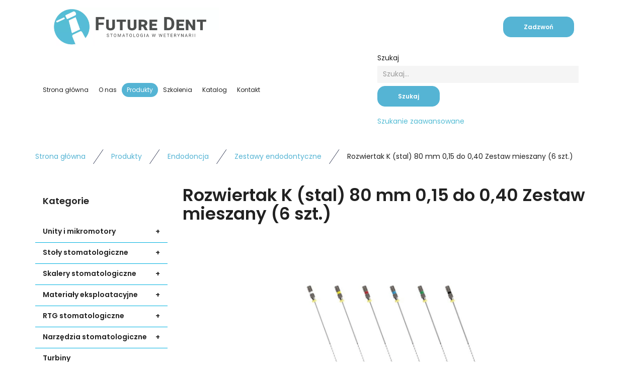

--- FILE ---
content_type: text/html; charset=utf-8
request_url: https://future-dent.pl/produkty/endodoncja/46-zestawy-endodontyczne/519-rozwiertak-k-stal-80-mm-015-do-040-zestaw-mieszany-6-szt
body_size: 21305
content:
<!DOCTYPE html>
<html lang="pl-PL">
<head>
<meta http-equiv="X-UA-Compatible" content="IE=edge">
<meta name="viewport" content="width=device-width, initial-scale=1">
<meta name="SKYPE_TOOLBAR" content="SKYPE_TOOLBAR_PARSER_COMPATIBLE">
<meta name="format-detection" content="telephone=no">
<link rel="apple-touch-icon" href="https://future-dent.pl/images/design/apple-touch-icon.webp">
<meta charset="utf-8">
	<title>Rozwiertak K (stal) 80 mm 0,15 do 0,40 Zestaw mieszany (6 szt.)</title>
	<link href="/images/design/favicon.ico" rel="icon" type="image/vnd.microsoft.icon">
	<link href="https://future-dent.pl/wyniki-wyszukiwania?format=opensearch" rel="search" title="OpenSearch Future Dent Jerzy Gawor" type="application/opensearchdescription+xml">
	<link href="/media/vendor/awesomplete/css/awesomplete.css?1.1.7" rel="stylesheet">
	
	
	<style>.block528 .breadcrumbs .divider {margin-left:15px;margin-right:15px;}.block528 .breadcrumbs .active {}.block959 .mod_djc2catitems {background-color:rgba(0, 0, 0, 0);}.block959 .mod_djc2catitems .mod_djc2catitems_list li > a {border-radius:0px !important;background-color:rgba(0, 0, 0, 0);}.block959 .mod_djc2catitems .mod_djc2catitems_list li.active > a,.block959 .mod_djc2catitems .mod_djc2catitems_list li.current > a {background-color:rgba(0, 0, 0, 0);}.block959 .mod_djc2catitems .mod_djc2catitems_list li:not(.active):hover > a,.block959 .mod_djc2catitems .mod_djc2catitems_list li:not(.active) > a:focus,.block959 .mod_djc2catitems .mod_djc2catitems_list li:not(.current):hover > a,.block959 .mod_djc2catitems .mod_djc2catitems_list li:not(.current) > a:focus {background-color:rgba(0, 0, 0, 0);}.block959 .navbar-toggle{}.block959 .navbar-toggle:hover,.block959 .navbar-toggle:focus{}.block959 .navbar-toggle .icon-bar{}.block959 ul.sidenav li a[data-toggle]{ width: auto !important;position: absolute;top: 0;right: 0;background: none !important; z-index: 999;border: none !important; }.block959 .mod_djc2catitems .mod_djc2catitems_list li > a.arrow[aria-expanded=false] {}.block959 .mod_djc2catitems .mod_djc2catitems_list li > a:hover + a.arrow[aria-expanded=false],.block959 .mod_djc2catitems .mod_djc2catitems_list li > a + a.arrow[aria-expanded=false]:hover {}.block959 .mod_djc2catitems .mod_djc2catitems_list li > a.arrow[aria-expanded=true] {}.block959 .mod_djc2catitems .mod_djc2catitems_list li > a:hover + a.arrow[aria-expanded=true],.block959 .mod_djc2catitems .mod_djc2catitems_list li > a + a.arrow[aria-expanded=true]:hover {}.block959 .mod_djc2catitems .mod_djc2catitems_list > li.deeper-products > ul {}.block959 .mod_djc2catitems .mod_djc2catitems_list > li.deeper-products > ul li > a {border-radius:0px !important;}.block959 .mod_djc2catitems .mod_djc2catitems_list > li.deeper-products > ul li.active > a,.block959 .mod_djc2catitems .mod_djc2catitems_list > li.deeper-products > ul li.current > a {}.block959 .mod_djc2catitems .mod_djc2catitems_list > li.deeper-products > ul li:not(.active):hover > a,.block959 .mod_djc2catitems .mod_djc2catitems_list > li.deeper-products > ul li:not(.active) > a:focus,.block959 .mod_djc2catitems .mod_djc2catitems_list > li.deeper-products > ul li:not(.current):hover > a,.block959 .mod_djc2catitems .mod_djc2catitems_list > li.deeper-products > ul li:not(.current) > a:focus {}
.block528 .pathwayicon, .block528 .breadcrumbs span:not(:first-of-type) { position: relative; }.block528 .pathwayicon span { position: absolute; visibility: hidden; }
.block528 .breadcrumbs .divider {margin-left:15px;margin-right:15px;}.block528 .breadcrumbs .active {}
</style>

	
	
	
	
	
	
	
	
	
	
	
	
	
	
	
	
	
	
	
	
	
	
	
	<meta property="og:title" content="Rozwiertak K (stal) 80 mm 0,15 do 0,40 Zestaw mieszany (6 szt.)">
	<meta property="og:description" content="Dostępność: Produkt dostępny na zamówienie za pomocą opcji ''Formularz kontaktowy'' Formularz kontaktowy Kod produktu: KRS80SET4 Cena: 244,00 zł Opis iM3 Control Cut K-Reamer (stal) 80 mm 0,15 do 0,40 Zestaw mieszany (6 szt.) Wykonane ze stali zapewniającej wysoką wytrzymałość na skręcanie i...">
	<meta property="og:url" content="https://future-dent.pl/produkty/endodoncja/46-zestawy-endodontyczne/519-rozwiertak-k-stal-80-mm-015-do-040-zestaw-mieszany-6-szt">
	<meta property="og:image" content="https://future-dent.pl/media/djcatalog2/images/item/5/rozwiertak-k-stal-80-mm-015-do-040-zestaw-mieszany-6-szt_f.webp">
	<meta property="og:image:width" content="608">
	<meta property="og:image:height" content="608">
	<meta property="twitter:card" content="summary">
	<meta property="twitter:title" content="Rozwiertak K (stal) 80 mm 0,15 do 0,40 Zestaw mieszany (6 szt.)">
	<meta property="twitter:description" content="Dostępność: Produkt dostępny na zamówienie za pomocą opcji ''Formularz kontaktowy'' Formularz kontaktowy Kod produktu: KRS80SET4 Cena: 244,00 zł Opis iM3 Control Cut K-Reamer (stal) 80 mm 0,15 do 0,40 Zestaw mieszany (6 szt.) Wykonane ze stali zapewniającej wysoką wytrzymałość na skręcanie i...">
	<meta property="twitter:image:src" content="https://future-dent.pl/media/djcatalog2/images/item/5/rozwiertak-k-stal-80-mm-015-do-040-zestaw-mieszany-6-szt_f.webp">
	<meta property="twitter:image:width" content="608">
	<meta property="twitter:image:height" content="608">
	<link rel="preload stylesheet" as="style" href="/cache/bd2af6ea0b99b0fc08b2f830ef605fa6.css" fetchpriority="high">
	<link rel="preload stylesheet" as="style" media="screen and (min-width: 768px)" href="/cache/desktop.css" fetchpriority="low">
	<link href="https://future-dent.pl/produkty/endodoncja/46-zestawy-endodontyczne/519-rozwiertak-k-stal-80-mm-015-do-040-zestaw-mieszany-6-szt" rel="canonical">



</head>
      <body class="body-xl page light  lang-pl" data-itemid="1088">

        <div id="wrapper">
            <div id="container">
                <header>
                                                    
			        <div class="block161 full-buttons mainmenu">

			
            <div class="col-xs-12">

								                <div class="inner row">
																										<div class="section161 display-section" data-position="header-glowna-sekcja" data-sid="161" data-parent="1">
<div class="clearfix"></div>
<div class="center">
			        <div class="block273 column-reverse header" id="section-header">

			
            <div class="col-xs-12">

								                <div class="inner">
																										<div class="section273 section-header-g" data-position="header-g-sekcja" data-sid="273" data-parent="1">
<div class="clearfix"></div>
<div class="center">
			        <div class="block267 ">

			
            <div class="col-lg-4 hidden-xs hidden-sm hidden-md">

								                <div class="inner">
																										
<a href="https://future-dent.pl/" class="logo">
    <img src="/images/design/logo.webp" alt="Future Dent Jerzy Gawor logo">
</a>																		                    </div>
																				                    <div class="clearfix"></div>
                </div>
			                        </div>
			</div>
<div class="center">
			        <div class="block268 ">

			
            <div class="col-xs-12 col-lg-3 col-lg-offset-5">

								                <div class="inner text-center-md text-center-sm text-center-xs">
																										<div class="box268">
<div class="clearfix"></div>
<div class="text"><div class="wrapper"></div></div>
<div class="button"><a href="tel:+48537943871" class="btn" rel="nofollow">Zadzwoń</a></div>
</div>
																		                    </div>
																				                    <div class="clearfix"></div>
                </div>
			                        </div>
			</div>
<div class="center">
			        <div class="block269 menu-header-1 align-center-xs align-center-sm align-center-md align-left-lg align-left-xl">

			
            <div class="col-xs-12 col-lg-7">

								                <div class="inner">
																										    <nav class="navbar navbar-default navbar-custom">
        <div class="navbar-header">
            <div class="visible-md visible-sm visible-xs">
<a href="https://future-dent.pl/" class="logo">
    <img src="/images/design/logo.webp" alt="Future Dent Jerzy Gawor logo">
</a>
</div>            <button type="button" class="navbar-toggle collapsed" id="navbar-toggle-269">
                <span class="icon-bar"></span>
                <span class="icon-bar"></span>
                <span class="icon-bar"></span>
            </button>
        </div>
        <div class="navbar-collapse collapse" id="navbar-collapse-269">
            <ul class="nav navbar-nav menu">
<li class="item-101">
<a href="/">Strona główna</a>
</li>
<li class="item-565">
<a href="/o-nas">O nas</a>
</li>
<li class="item-931 active dropdown parent">
<a href="/produkty">Produkty</a>
            <a class="dropdown-toggle" href="#" data-toggle="dropdown" role="button" aria-haspopup="true" aria-expanded="false"> <span class="caret"></span></a><ul class="dropdown-menu">
<li class="item-937">
<a href="/produkty/unity-i-mikromotory">Unity i mikromotory</a>
</li>
<li class="item-938">
<a href="/produkty/stoly-stomatologiczne">Stoły stomatologiczne</a>
</li>
<li class="item-939">
<a href="/produkty/skalery-stomatologiczne">Skalery stomatologiczne</a>
</li>
<li class="item-940">
<a href="/produkty/materialy-eksploatacyjne">Materiały eksploatacyjne</a>
</li>
<li class="item-941">
<a href="/produkty/rtg-stomatologiczne">RTG stomatologiczne</a>
</li>
<li class="item-942">
<a href="/produkty/narzedzia-stomatologiczne">Narzędzia stomatologiczne</a>
</li>
<li class="item-1087">
<a href="/produkty/turbiny">Turbiny</a>
</li>
<li class="item-1088 current active">
<a href="/produkty/endodoncja">Endodoncja</a>
</li>
<li class="item-1089">
<a href="/produkty/wiertla">Wiertła</a>
</li>
<li class="item-1090">
<a href="/produkty/nowosci">Nowości</a>
</li>
<li class="item-1111">
<a href="/produkty/akcesoria-i-czesci-zamienne">Akcesoria i części zamienne</a>
</li>
</ul>
</li>
<li class="item-949">
<a href="/szkolenia">Szkolenia</a>
</li>
<li class="item-936">
<a href="https://www.paperturn-view.com/im3-dental/im3-catalogue-europe?pid=MTA101200&amp;v=56.675" rel="nofollow">Katalog</a>
</li>
<li class="item-567">
<a href="/kontakt">Kontakt</a>
</li>
</ul>
</div>
</nav>
																		                    </div>
																				                    <div class="clearfix"></div>
                </div>
			                        </div>
			</div>
			        <div class="block1285 ">

			
            <div class="col-xs-12 col-lg-5">

								                <div class="inner">
																										
<form class="mod-finder js-finder-searchform form-search" action="/wyniki-wyszukiwania" method="get" role="search">
    <label for="mod-finder-searchword1285" class="finder">Szukaj</label><div class="mod-finder__search input-group">
<input type="text" name="q" id="mod-finder-searchword1285" class="js-finder-search-query form-control" value="" placeholder="Szukaj..."><button class="btn btn-primary" type="submit"><span class="icon-search icon-white" aria-hidden="true"></span> Szukaj</button>
</div>
                <br>
        <a href="/wyniki-wyszukiwania" class="mod-finder__advanced-link">Szukanie zaawansowane</a>
        </form>
																		                    </div>
																				                    <div class="clearfix"></div>
                </div>
			                        </div>
			<div class="clearfix"></div>
</div>																		                    </div>
																				                    <div class="clearfix"></div>
                </div>
			                        </div>
			</div>
<div class="clearfix"></div>
</div>																		                    </div>
																				                    <div class="clearfix"></div>
                </div>
			                        </div>
			
                <div class="clearfix"></div>                </header>
                <div id="main"> 
                    <div>                    <div id="system-message-container">
	</div>


                                        
			        <div class="block163 ">

			
            <div class="col-xs-12">

								                <div class="inner row">
																										<div class="section163 display-section" data-position="breadcrumbs-glowna-sekcja" data-sid="163" data-parent="1">
<div class="clearfix"></div>
			        <div class="block164 " id="section-breadcrumbs">

			
            <div class="col-xs-12">

								                <div class="inner row">
																								                    <div class="center" data-center="1">
												<div class="section164 section-breadcrumbs-a" data-position="breadcrumbs-a-sekcja" data-sid="164" data-parent="1">
<div class="clearfix"></div>
<div class="center">
			        <div class="block528 ">

			
            <div class="col-xs-12">

								                <div class="inner">
																										
<div class="breadcrumbs " itemscope itemtype="https://schema.org/BreadcrumbList">
    
    <span itemprop="itemListElement" itemscope itemtype="https://schema.org/ListItem"><a itemprop="item" href="/" class="pathwayicon">Strona główna<span itemprop="name">Strona główna</span></a><meta itemprop="position" content="1"></span><span class="divider"><img src="https://future-dent.pl/images/design/icon-breadcrumbs.webp" alt="separator"></span><span itemprop="itemListElement" itemscope itemtype="https://schema.org/ListItem"><a itemprop="item" href="/produkty" class="pathway"><span itemprop="name">Produkty</span></a><meta itemprop="position" content="2"></span><span class="divider"><img src="https://future-dent.pl/images/design/icon-breadcrumbs.webp" alt="separator"></span><span itemprop="itemListElement" itemscope itemtype="https://schema.org/ListItem"><a itemprop="item" href="/produkty/endodoncja" class="pathway"><span itemprop="name">Endodoncja</span></a><meta itemprop="position" content="3"></span><span class="divider"><img src="https://future-dent.pl/images/design/icon-breadcrumbs.webp" alt="separator"></span><span itemprop="itemListElement" itemscope itemtype="https://schema.org/ListItem"><a itemprop="item" href="/produkty/endodoncja/46-zestawy-endodontyczne" class="pathway"><span itemprop="name">Zestawy endodontyczne</span></a><meta itemprop="position" content="4"></span><span class="divider"><img src="https://future-dent.pl/images/design/icon-breadcrumbs.webp" alt="separator"></span><span itemprop="itemListElement" itemscope itemtype="https://schema.org/ListItem"><span itemprop="name">Rozwiertak K (stal) 80 mm 0,15 do 0,40 Zestaw mieszany (6 szt.)</span><meta itemprop="position" content="5"></span>
</div>
																		                    </div>
																				                    <div class="clearfix"></div>
                </div>
			                        </div>
			</div>
<div class="clearfix"></div>
</div>						<div class="clearfix"></div>
</div>												                    </div>
																				                    <div class="clearfix"></div>
                </div>
			                        </div>
			<div class="clearfix"></div>
</div>																		                    </div>
																				                    <div class="clearfix"></div>
                </div>
			                        </div>
			
<div class="center" data-center="1">                      <div class="left col-xs-12 col-md-3">
                                            
			        <div class="block959 ">

			
            <div class="col-xs-12">

				<p>Kategorie</p>				                <div class="inner">
																										<div class="mod_djc2catitems">
<ul class="nav menu mod_djc2catitems_list sidenav showarrow">
<li class="col-xs-12 djc_catid-2 level0 parent deeper deeper-products">
<a href="/produkty/unity-i-mikromotory">Unity i&nbsp;mikromotory</a><ul class="menu nav nav-child">
<li class="col-xs-12 djc_catid-13 level1 parent-products deeper-products">
<a href="/produkty/unity-i-mikromotory/13-elite-led">Elite LED</a><ul class="menu nav nav-child"><li class="product"><a href="/produkty/unity-i-mikromotory/13-elite-led/21-im3-pro-2000-led-z-kompresorem">iM3 Pro 2000 LED z&nbsp;kompresorem</a></li></ul>
</li>
<li class="col-xs-12 djc_catid-14 level1 parent-products deeper-products">
<a href="/produkty/unity-i-mikromotory/14-gs-deluxe">GS Deluxe</a><ul class="menu nav nav-child"><li class="product"><a href="/produkty/unity-i-mikromotory/14-gs-deluxe/1-im3-gs-deluxe-led-z-kompresorem">iM3 GS Deluxe ''LED'' z&nbsp;kompresorem</a></li></ul>
</li>
<li class="col-xs-12 djc_catid-15 level1 parent-products deeper-products">
<a href="/produkty/unity-i-mikromotory/15-pro-x">PRO X</a><ul class="menu nav nav-child"><li class="product"><a href="/produkty/unity-i-mikromotory/15-pro-x/22-pro-x-centrum-leczenia-stomatologicznego">Pro X Centrum leczenia stomatologicznego</a></li></ul>
</li>
<li class="col-xs-12 djc_catid-16 level1 parent-products deeper-products">
<a href="/produkty/unity-i-mikromotory/16-pro-2000">PRO 2000</a><ul class="menu nav nav-child"><li class="product"><a href="/produkty/unity-i-mikromotory/16-pro-2000/20-im3-pro-2000-led-z-kompresorem">iM3 Pro 2000 LED z&nbsp;kompresorem</a></li></ul>
</li>
<li class="col-xs-12 djc_catid-17 level1"><a href="/produkty/unity-i-mikromotory/17-mikromotory-stomatologiczne">Mikromotory stomatologiczne</a></li>
<li class="col-xs-12 djc_catid-19 level1 parent-products deeper-products">
<a href="/produkty/unity-i-mikromotory/19-rekojesci">Rękojeści</a><ul class="menu nav nav-child">
<li class="product"><a href="/produkty/unity-i-mikromotory/19-rekojesci/7-prostnica-11">Prostnica 1:1</a></li>
<li class="product"><a href="/produkty/unity-i-mikromotory/19-rekojesci/8-koncowka-do-polerowania-41">Końcówka do&nbsp;polerowania 4:1</a></li>
<li class="product"><a href="/produkty/unity-i-mikromotory/19-rekojesci/9-silnik-wolnoobrotowy">Silnik wolnoobrotowy</a></li>
<li class="product"><a href="/produkty/unity-i-mikromotory/19-rekojesci/10-turbina-szybkoobrotowa">Turbina szybkoobrotowa</a></li>
<li class="product"><a href="/produkty/unity-i-mikromotory/19-rekojesci/11-turbina-szybkoobrotowa-led-z-silnikiem">Turbina szybkoobrotowa LED z&nbsp;silnikiem</a></li>
</ul>
</li>
</ul>
</li>
<li class="col-xs-12 djc_catid-3 level0 parent-products deeper-products">
<a href="/produkty/stoly-stomatologiczne">Stoły stomatologiczne</a><ul class="menu nav nav-child">
<li class="product"><a href="/produkty/stoly-stomatologiczne/12-im3-lia">iM3 Lia</a></li>
<li class="product"><a href="/produkty/stoly-stomatologiczne/23-stol-tara-im3">Stół Tara iM3</a></li>
</ul>
</li>
<li class="col-xs-12 djc_catid-4 level0 parent deeper deeper-products">
<a href="/produkty/skalery-stomatologiczne">Skalery stomatologiczne</a><ul class="menu nav nav-child">
<li class="col-xs-12 djc_catid-20 level1 parent-products deeper-products">
<a href="/produkty/skalery-stomatologiczne/20-skalery">Skalery</a><ul class="menu nav nav-child">
<li class="product"><a href="/produkty/skalery-stomatologiczne/20-skalery/18-im3-42-12-ultarasoniczny-skaler">iM3 42-12 ultarasoniczny skaler</a></li>
<li class="product"><a href="/produkty/skalery-stomatologiczne/20-skalery/19-im3-p6-led-piezo-ultrasonic-scaler">iM3 P6 LED Piezo Ultrasonic Scaler</a></li>
</ul>
</li>
<li class="col-xs-12 djc_catid-21 level1"><a href="/produkty/skalery-stomatologiczne/21-akcesoria">Akcesoria</a></li>
</ul>
</li>
<li class="col-xs-12 djc_catid-5 level0 parent-products deeper-products">
<a href="/produkty/materialy-eksploatacyjne">Materiały eksploatacyjne</a><ul class="menu nav nav-child">
<li class="product"><a href="/produkty/materialy-eksploatacyjne/312-roztwor-cls-250-ml">Roztwór CLS - 250 ml</a></li>
<li class="product"><a href="/produkty/materialy-eksploatacyjne/369-pasta-iclean-prophy-srednia-200g-tubka">Pasta iClean Prophy - Średnia - 200g Tubka</a></li>
<li class="product"><a href="/produkty/materialy-eksploatacyjne/370-pasta-iclean-prophy-medium-100-x-2g">Pasta iClean Prophy - Medium 100 x 2g</a></li>
<li class="product"><a href="/produkty/materialy-eksploatacyjne/371-im3-airgid-large-20-mm-x-20-mm-20-sztuk">iM3 Airgid Large 20&nbsp;mm x 20&nbsp;mm - 20 sztuk</a></li>
<li class="product"><a href="/produkty/materialy-eksploatacyjne/372-im3-airgid-small-10-mm-x-10-mm-20-sztuk">iM3 Airgid Small 10&nbsp;mm x 10&nbsp;mm - 20 sztuk</a></li>
<li class="product"><a href="/produkty/materialy-eksploatacyjne/374-koncowki-do-polerowania-oscylacyjne-jednorazowe-100-sztuk">Końcówki do&nbsp;polerowania oscylacyjne jednorazowe - 100 sztuk</a></li>
<li class="product"><a href="/produkty/materialy-eksploatacyjne/375-synergia-czysty-syntetyczny-przeszczep-kosci">Synergia — czysty syntetyczny przeszczep kości</a></li>
<li class="product"><a href="/produkty/materialy-eksploatacyjne/377-kubki-twister-prophy-miekkie-100-sztuk">Kubki Twister Prophy - miękkie 100 sztuk</a></li>
<li class="product"><a href="/produkty/materialy-eksploatacyjne/313-roztwor-cls-250-ml-6-szt">Roztwór CLS - 250&nbsp;ml - 6 szt.</a></li>
<li class="product"><a href="/produkty/materialy-eksploatacyjne/314-roztwor-cls-250-ml-30-szt">Roztwór CLS - 250&nbsp;ml - 30 szt.</a></li>
<li class="product"><a href="/produkty/materialy-eksploatacyjne/368-ic-plaque-roztwor-ujawniajacy-plytke-nazebna-72-waciki">iC Plaque - roztwór ujawniający płytkę nazębną - 72 waciki</a></li>
<li class="product"><a href="/produkty/materialy-eksploatacyjne/373-im3-pasta-prophy-fine-tubka-80g">iM3 Pasta Prophy - Fine - Tubka 80g</a></li>
<li class="product"><a href="/produkty/materialy-eksploatacyjne/376-koncowki-do-polerowania-twister-prophy-100-sztuk">Końcówki do&nbsp;polerowania Twister Prophy - 100 sztuk</a></li>
</ul>
</li>
<li class="col-xs-12 djc_catid-6 level0 parent deeper deeper-products">
<a href="/produkty/rtg-stomatologiczne">RTG stomatologiczne</a><ul class="menu nav nav-child">
<li class="col-xs-12 djc_catid-22 level1"><a href="/produkty/rtg-stomatologiczne/22-plytki-i-akcesoria">Płytki i&nbsp;akcesoria</a></li>
<li class="col-xs-12 djc_catid-23 level1 parent-products deeper-products">
<a href="/produkty/rtg-stomatologiczne/23-generatory-i-skanery">Generatory i&nbsp;skanery</a><ul class="menu nav nav-child">
<li class="product"><a href="/produkty/rtg-stomatologiczne/23-generatory-i-skanery/24-im3-revolution-4dc-mocowany-do-sciany">iM3 Revolution 4DC mocowany do&nbsp;ściany</a></li>
<li class="product"><a href="/produkty/rtg-stomatologiczne/23-generatory-i-skanery/25-cr-7-system-posredni-rtg">CR 7 system pośredni RTG</a></li>
</ul>
</li>
</ul>
</li>
<li class="col-xs-12 djc_catid-7 level0 parent deeper deeper-products">
<a href="/produkty/narzedzia-stomatologiczne">Narzędzia stomatologiczne</a><ul class="menu nav nav-child">
<li class="col-xs-12 djc_catid-24 level1 parent-products deeper-products">
<a href="/produkty/narzedzia-stomatologiczne/24-gryzonie">Gryzonie</a><ul class="menu nav nav-child">
<li class="product"><a href="/produkty/narzedzia-stomatologiczne/24-gryzonie/55-kleszczyki-adson-do-zebow-szczura">Kleszczyki Adson do&nbsp;zębów szczura</a></li>
<li class="product"><a href="/produkty/narzedzia-stomatologiczne/24-gryzonie/58-rozwieracz-policzkowy-duzy">Rozwieracz policzkowy - duży</a></li>
<li class="product"><a href="/produkty/narzedzia-stomatologiczne/24-gryzonie/59-rozwieracz-policzkowy-dlugi-zasieg-zakrzywiony-28-mm-maly">Rozwieracz policzkowy - długi zasięg, zakrzywiony 28&nbsp;mm (mały)</a></li>
<li class="product"><a href="/produkty/narzedzia-stomatologiczne/24-gryzonie/60-rozwieracz-policzkowy-dlugi-zasieg-zakrzywiony-40-mm-sredni">Rozwieracz policzkowy - długi zasięg, zakrzywiony 40&nbsp;mm (średni)</a></li>
<li class="product"><a href="/produkty/narzedzia-stomatologiczne/24-gryzonie/61-rozwieracz-policzkowy-dlugi-zasieg-zakrzywiony-60-mm-duzy">Rozwieracz policzkowy - długi zasięg, zakrzywiony 60&nbsp;mm (duży)</a></li>
<li class="product"><a href="/produkty/narzedzia-stomatologiczne/24-gryzonie/62-rozwieracz-policzkowy-maly">Rozwieracz policzkowy - mały</a></li>
<li class="product"><a href="/produkty/narzedzia-stomatologiczne/24-gryzonie/63-rozwieracz-policzkowy-bardzo-maly">Rozwieracz policzkowy - bardzo mały</a></li>
<li class="product"><a href="/produkty/narzedzia-stomatologiczne/24-gryzonie/64-kleszcze-do-ekstrakcji-zebow-policzkowych">Kleszcze do&nbsp;ekstrakcji zębów policzkowych</a></li>
<li class="product"><a href="/produkty/narzedzia-stomatologiczne/24-gryzonie/123-luxator-do-siekaczy">Luxator do&nbsp;siekaczy</a></li>
<li class="product"><a href="/produkty/narzedzia-stomatologiczne/24-gryzonie/124-luxator-do-siekaczy-dolnych">Luxator do&nbsp;siekaczy dolnych</a></li>
<li class="product"><a href="/produkty/narzedzia-stomatologiczne/24-gryzonie/125-luxator-do-siekaczy-gornych">Luxator do&nbsp;siekaczy górnych</a></li>
<li class="product"><a href="/produkty/narzedzia-stomatologiczne/24-gryzonie/135-luxator-trzonowy">Luxator trzonowy</a></li>
<li class="product"><a href="/produkty/narzedzia-stomatologiczne/24-gryzonie/156-obcinacze-do-zebow-trzonowych-krolikow-i-gryzoni">Obcinacze do&nbsp;zębów trzonowych królików i&nbsp;gryzoni</a></li>
<li class="product"><a href="/produkty/narzedzia-stomatologiczne/24-gryzonie/157-zestaw-oslonek-i-wiertel-diamentowe-dla-gryzoni">Zestaw osłonek i&nbsp;wierteł diamentowe dla gryzoni</a></li>
<li class="product"><a href="/produkty/narzedzia-stomatologiczne/24-gryzonie/159-rozwieracz-dla-gryzoni">Rozwieracz dla gryzoni</a></li>
<li class="product"><a href="/produkty/narzedzia-stomatologiczne/24-gryzonie/160-szpatulka-dla-gryzoni">Szpatułka dla gryzoni</a></li>
<li class="product"><a href="/produkty/narzedzia-stomatologiczne/24-gryzonie/161-druciany-rozwieracz-dla-gryzoni">Druciany rozwieracz dla gryzoni</a></li>
<li class="product"><a href="/produkty/narzedzia-stomatologiczne/24-gryzonie/162-kleszcze-dla-gryzoni">Kleszcze dla gryzoni</a></li>
<li class="product"><a href="/produkty/narzedzia-stomatologiczne/24-gryzonie/168-oslonka-do-tkanek-miekkich">Osłonka do&nbsp;tkanek miękkich</a></li>
<li class="product"><a href="/produkty/narzedzia-stomatologiczne/24-gryzonie/179-stolik-dla-krolikow-i-gryzoni">Stolik dla królików i&nbsp;gryzoni</a></li>
</ul>
</li>
<li class="col-xs-12 djc_catid-25 level1 parent-products deeper-products">
<a href="/produkty/narzedzia-stomatologiczne/25-zestawy">Zestawy</a><ul class="menu nav nav-child">
<li class="product"><a href="/produkty/narzedzia-stomatologiczne/25-zestawy/14-zestaw-narzedzi-krotkie-uchwyty-14-czesci">Zestaw narzędzi - krótkie uchwyty - 14 części</a></li>
<li class="product"><a href="/produkty/narzedzia-stomatologiczne/25-zestawy/16-zestaw-dzwigni-ergo-bez-skrzydelkowych-5-czesci">Zestaw dźwigni Ergo bez&nbsp;skrzydełkowych - 5 części</a></li>
<li class="product"><a href="/produkty/narzedzia-stomatologiczne/25-zestawy/17-zestaw-ekstrakcyjny-13-czesci">Zestaw ekstrakcyjny - 13 części</a></li>
<li class="product"><a href="/produkty/narzedzia-stomatologiczne/25-zestawy/26-zestaw-dzwigni-skrzydelkowych-ergo-1">Zestaw Dźwigni Skrzydełkowych Ergo</a></li>
<li class="product"><a href="/produkty/narzedzia-stomatologiczne/25-zestawy/28-zestaw-ekstrakcyjny-12-czesci">Zestaw ekstrakcyjny - 12 części</a></li>
<li class="product"><a href="/produkty/narzedzia-stomatologiczne/25-zestawy/30-zestaw-narzedzi-uchwyty-standardowe-14-czesci">Zestaw narzędzi - uchwyty standardowe - 14 części</a></li>
<li class="product"><a href="/produkty/narzedzia-stomatologiczne/25-zestawy/31-zestaw-narzedzi-do-endodoncji-i-odbudowy-19-czesci">Zestaw narzędzi do&nbsp;endodoncji i&nbsp;odbudowy - 19 części</a></li>
<li class="product"><a href="/produkty/narzedzia-stomatologiczne/25-zestawy/44-zestaw-narzedzi-do-zebow-mlecznych-5-czesci">Zestaw narzędzi do&nbsp;zębów mlecznych - 5 części</a></li>
<li class="product"><a href="/produkty/narzedzia-stomatologiczne/25-zestawy/48-zestaw-dzwigni-skrzydelkowych-uchwyt-standardowy-6-czesci">Zestaw dźwigni skrzydełkowych - uchwyt standardowy - 6 części</a></li>
<li class="product"><a href="/produkty/narzedzia-stomatologiczne/25-zestawy/49-zestaw-dzwigni-skrzydelkowych-krotka-raczka-6-czesci">Zestaw dźwigni skrzydełkowych - krótka rączka - 6 części</a></li>
<li class="product"><a href="/produkty/narzedzia-stomatologiczne/25-zestawy/52-zestaw-narzedzi-chirurgicznych-6-czesci">Zestaw narzędzi chirurgicznych - 6 części</a></li>
<li class="product"><a href="/produkty/narzedzia-stomatologiczne/25-zestawy/53-dzwignie-skrzydelkowe-6-szt-w-uchwycieetui-ss-rozmiar-1-6mm">Dźwignie skrzydełkowe 6 szt. w&nbsp;uchwycie/etui S/S (rozmiar 1-6mm)</a></li>
<li class="product"><a href="/produkty/narzedzia-stomatologiczne/25-zestawy/54-zestaw-narzedzi-dla-krolikow-i-gryzoni-8-czesci">Zestaw narzędzi dla królików i&nbsp;gryzoni - 8 części</a></li>
<li class="product"><a href="/produkty/narzedzia-stomatologiczne/25-zestawy/84-zestaw-narzedzi-dla-kotow-8-czesci">Zestaw narzędzi dla kotów - 8 części</a></li>
<li class="product"><a href="/produkty/narzedzia-stomatologiczne/25-zestawy/94-zestaw-im3-ergo-luxator-5-elementow">Zestaw iM3 Ergo Luxator - 5 elementów</a></li>
<li class="product"><a href="/produkty/narzedzia-stomatologiczne/25-zestawy/100-zestaw-im3-ergo-luxator-xs-5-sztuk">Zestaw iM3 Ergo Luxator XS - 5 sztuk</a></li>
<li class="product"><a href="/produkty/narzedzia-stomatologiczne/25-zestawy/106-zestaw-im3-ergo-perio-5-czesci">Zestaw iM3 Ergo Perio - 5 części</a></li>
<li class="product"><a href="/produkty/narzedzia-stomatologiczne/25-zestawy/122-zestaw-dzwigni-skrzydelkowych-ergo-xs-5-czesci">Zestaw dźwigni skrzydełkowych Ergo XS - 5 części</a></li>
<li class="product"><a href="/produkty/narzedzia-stomatologiczne/25-zestawy/133-zestaw-luxatorow-z-krotkimi-uchwytami-rozmiary-1-5-mm-5-sztuk">Zestaw Luxatorów z&nbsp;krótkimi uchwytami Rozmiary 1-5&nbsp;mm – 5 sztuk</a></li>
<li class="product"><a href="/produkty/narzedzia-stomatologiczne/25-zestawy/140-zestaw-rozwieraczy-3-czesci">Zestaw rozwieraczy - 3 części</a></li>
<li class="product"><a href="/produkty/narzedzia-stomatologiczne/25-zestawy/146-zestaw-rozwieraczy">Zestaw rozwieraczy</a></li>
<li class="product"><a href="/produkty/narzedzia-stomatologiczne/25-zestawy/577-zestaw-ratunkowy-gawora">Zestaw ratunkowy Gawora</a></li>
</ul>
</li>
<li class="col-xs-12 djc_catid-26 level1 parent-products deeper-products">
<a href="/produkty/narzedzia-stomatologiczne/26-psy-i-koty">Psy i&nbsp;koty</a><ul class="menu nav nav-child">
<li class="product"><a href="/produkty/narzedzia-stomatologiczne/26-psy-i-koty/32-dzwignia-skrzydelkowa-uchwyt-standardowy-1mm">Dźwignia skrzydełkowa  - uchwyt standardowy 1mm</a></li>
<li class="product"><a href="/produkty/narzedzia-stomatologiczne/26-psy-i-koty/33-luxator-z-krotka-raczka-1mm">Luxator z&nbsp;krótką rączką 1mm</a></li>
<li class="product"><a href="/produkty/narzedzia-stomatologiczne/26-psy-i-koty/34-dzwignia-skrzydelkowa-krotka-raczka-1mm">Dźwignia skrzydełkowa - krótka rączka 1mm</a></li>
<li class="product"><a href="/produkty/narzedzia-stomatologiczne/26-psy-i-koty/35-luxator-z-krotka-raczka-2mm">Luxator z&nbsp;krótką rączką 2mm</a></li>
<li class="product"><a href="/produkty/narzedzia-stomatologiczne/26-psy-i-koty/36-dzwignia-skrzydelkowa-uchwyt-standardowy-2mm">Dźwignia skrzydełkowa - uchwyt standardowy 2mm</a></li>
<li class="product"><a href="/produkty/narzedzia-stomatologiczne/26-psy-i-koty/37-dzwignia-skrzydelkowa-krotka-raczka-2mm">Dźwignia skrzydełkowa - krótka rączka 2mm</a></li>
<li class="product"><a href="/produkty/narzedzia-stomatologiczne/26-psy-i-koty/38-luxator-z-krotka-raczka-3mm">Luxator z&nbsp;krótką rączką 3mm</a></li>
<li class="product"><a href="/produkty/narzedzia-stomatologiczne/26-psy-i-koty/39-dzwignia-skrzydelkowa-uchwyt-standardowy-4mm">Dźwignia skrzydełkowa - uchwyt standardowy 4mm</a></li>
<li class="product"><a href="/produkty/narzedzia-stomatologiczne/26-psy-i-koty/40-dzwignia-skrzydelkowa-krotka-raczka-3mm">Dźwignia skrzydełkowa - krótka rączka 3mm</a></li>
<li class="product"><a href="/produkty/narzedzia-stomatologiczne/26-psy-i-koty/41-luxator-z-krotka-raczka-4mm">Luxator z&nbsp;krótką rączką 4mm</a></li>
<li class="product"><a href="/produkty/narzedzia-stomatologiczne/26-psy-i-koty/42-dzwignia-skrzydelkowa-uchwyt-standardowy-3-mm">Dźwignia skrzydełkowa - uchwyt standardowy 3 mm</a></li>
<li class="product"><a href="/produkty/narzedzia-stomatologiczne/26-psy-i-koty/43-dzwignia-skrzydelkowa-krotka-raczka-4mm">Dźwignia skrzydełkowa - krótka rączka 4mm</a></li>
<li class="product"><a href="/produkty/narzedzia-stomatologiczne/26-psy-i-koty/45-luxator-z-krotka-raczka-5mm">Luxator z&nbsp;krótką rączką 5mm</a></li>
<li class="product"><a href="/produkty/narzedzia-stomatologiczne/26-psy-i-koty/46-dzwignia-skrzydelkowa-uchwyt-standardowy-5mm">Dźwignia skrzydełkowa - uchwyt standardowy 5mm</a></li>
<li class="product"><a href="/produkty/narzedzia-stomatologiczne/26-psy-i-koty/47-dzwignia-skrzydelkowa-krotka-raczka-5mm">Dźwignia skrzydełkowa - krótka rączka 5mm</a></li>
<li class="product"><a href="/produkty/narzedzia-stomatologiczne/26-psy-i-koty/50-dzwignia-skrzydelkowa-uchwyt-standardowy-6mm">Dźwignia skrzydełkowa - uchwyt standardowy 6mm</a></li>
<li class="product"><a href="/produkty/narzedzia-stomatologiczne/26-psy-i-koty/51-dzwignia-skrzydelkowa-krotka-raczka-6mm">Dźwignia skrzydełkowa - krótka rączka 6mm</a></li>
<li class="product"><a href="/produkty/narzedzia-stomatologiczne/26-psy-i-koty/56-tepe-nozyczki-do-szwow">Tępe nożyczki do&nbsp;szwów</a></li>
<li class="product"><a href="/produkty/narzedzia-stomatologiczne/26-psy-i-koty/57-szpatulka-cementowa">Szpatułka cementowa</a></li>
<li class="product"><a href="/produkty/narzedzia-stomatologiczne/26-psy-i-koty/65-zakrzywiona-dzwignia-lisciasta-duza">Zakrzywiona dźwignia liściasta - duża</a></li>
<li class="product"><a href="/produkty/narzedzia-stomatologiczne/26-psy-i-koty/66-zakrzywiona-dzwignia-lisciasta-srednia">Zakrzywiona dźwignia liściasta - średnia</a></li>
<li class="product"><a href="/produkty/narzedzia-stomatologiczne/26-psy-i-koty/67-zakrzywiona-dzwignia-lisciasta-mala">Zakrzywiona dźwignia liściasta - mała</a></li>
<li class="product"><a href="/produkty/narzedzia-stomatologiczne/26-psy-i-koty/68-zakrzywione-kleszcze-kochera">Zakrzywione kleszcze Kochera</a></li>
<li class="product"><a href="/produkty/narzedzia-stomatologiczne/26-psy-i-koty/69-kleszcze-naczyniowe-halsteada">Kleszcze naczyniowe Halsteada</a></li>
<li class="product"><a href="/produkty/narzedzia-stomatologiczne/26-psy-i-koty/70-zakrzywione-nozyczki-do-tkanek">Zakrzywione nożyczki do&nbsp;tkanek</a></li>
<li class="product"><a href="/produkty/narzedzia-stomatologiczne/26-psy-i-koty/71-lusterko-dentystyczne-w-ksztalcie-gruszki-z-okraglym-uchwytem">Lusterko dentystyczne w&nbsp;kształcie gruszki z&nbsp;okrągłym uchwytem</a></li>
<li class="product"><a href="/produkty/narzedzia-stomatologiczne/26-psy-i-koty/72-lusterko-dentystyczne-okragle-z-okraglym-uchwytem">Lusterko dentystyczne - Okrągłe z&nbsp;okrągłym uchwytem</a></li>
<li class="product"><a href="/produkty/narzedzia-stomatologiczne/26-psy-i-koty/74-dwustronna-podwazka-okostnowa-24">Dwustronna podważka okostnowa 2/4</a></li>
<li class="product"><a href="/produkty/narzedzia-stomatologiczne/26-psy-i-koty/75-doxiprobe">DoxiProbe</a></li>
<li class="product"><a href="/produkty/narzedzia-stomatologiczne/26-psy-i-koty/76-eksplorator-sonda-pomiarowa-10-mm-cienka">Eksplorator / Sonda pomiarowa - 10&nbsp;mm cienka</a></li>
<li class="product"><a href="/produkty/narzedzia-stomatologiczne/26-psy-i-koty/77-eksplorator-sonda-pomiarowa-15mm">Eksplorator / Sonda pomiarowa - 15mm</a></li>
<li class="product"><a href="/produkty/narzedzia-stomatologiczne/26-psy-i-koty/78-eksplorator-sonda-pomiarowa-20mm">Eksplorator / Sonda pomiarowa - 20mm</a></li>
<li class="product"><a href="/produkty/narzedzia-stomatologiczne/26-psy-i-koty/79-kleszcze-ekstrakcyjne">Kleszcze ekstrakcyjne</a></li>
<li class="product"><a href="/produkty/narzedzia-stomatologiczne/26-psy-i-koty/80-kleszcze-do-ekstrakcji-zakrzywione-koty-i-psy-malych-ras">Kleszcze do&nbsp;ekstrakcji — zakrzywione - koty i&nbsp;psy małych ras</a></li>
<li class="product"><a href="/produkty/narzedzia-stomatologiczne/26-psy-i-koty/81-kleszcze-do-ekstrakcji-kat-prosty-dla-kotow-i-malych-psow">Kleszcze do&nbsp;ekstrakcji — kąt prosty dla kotów i&nbsp;małych psów</a></li>
<li class="product"><a href="/produkty/narzedzia-stomatologiczne/26-psy-i-koty/82-kleszcze-do-ekstrakcji-proste">Kleszcze do&nbsp;ekstrakcji - proste</a></li>
<li class="product"><a href="/produkty/narzedzia-stomatologiczne/26-psy-i-koty/85-kleszcze-do-ekstrakcji-fragmentow-korzeni">Kleszcze do&nbsp;ekstrakcji fragmentów korzeni</a></li>
<li class="product"><a href="/produkty/narzedzia-stomatologiczne/26-psy-i-koty/86-retraktor-gelpi">Retraktor Gelpi</a></li>
<li class="product"><a href="/produkty/narzedzia-stomatologiczne/26-psy-i-koty/89-im3-ergo-luxator-13-s-korzen">iM3 Ergo Luxator - 1,3 s (korzeń)</a></li>
<li class="product"><a href="/produkty/narzedzia-stomatologiczne/26-psy-i-koty/90-im3-ergo-luxator-2mm">iM3 Ergo Luxator - 2mm</a></li>
<li class="product"><a href="/produkty/narzedzia-stomatologiczne/26-psy-i-koty/91-im3-ergo-luxator-3mm">iM3 Ergo Luxator - 3mm</a></li>
<li class="product"><a href="/produkty/narzedzia-stomatologiczne/26-psy-i-koty/92-im3-ergo-luxator-4mm">iM3 Ergo Luxator - 4mm</a></li>
<li class="product"><a href="/produkty/narzedzia-stomatologiczne/26-psy-i-koty/93-im3-ergo-luxator-5mm">iM3 Ergo Luxator - 5mm</a></li>
<li class="product"><a href="/produkty/narzedzia-stomatologiczne/26-psy-i-koty/95-im3-ergo-luxator-xs-13s-korzen">iM3 Ergo Luxator XS - 1.3s (korzeń)</a></li>
<li class="product"><a href="/produkty/narzedzia-stomatologiczne/26-psy-i-koty/96-im3-ergo-luxator-xs-2mm">iM3 Ergo Luxator XS - 2mm</a></li>
<li class="product"><a href="/produkty/narzedzia-stomatologiczne/26-psy-i-koty/97-im3-ergo-luxator-xs-3-mm">iM3 Ergo Luxator XS - 3 mm</a></li>
<li class="product"><a href="/produkty/narzedzia-stomatologiczne/26-psy-i-koty/98-im3-ergo-luxator-xs-4-mm">iM3 Ergo Luxator XS - 4 mm</a></li>
<li class="product"><a href="/produkty/narzedzia-stomatologiczne/26-psy-i-koty/99-im3-ergo-luxator-xs-5-mm">iM3 Ergo Luxator XS - 5 mm</a></li>
<li class="product"><a href="/produkty/narzedzia-stomatologiczne/26-psy-i-koty/101-im3-ergo-perio-lusterko-dentystyczne">iM3 Ergo Perio - Lusterko dentystyczne</a></li>
<li class="product"><a href="/produkty/narzedzia-stomatologiczne/26-psy-i-koty/102-im3-ergo-perio-kireta-gracey-mala">iM3 Ergo Perio - Kireta Gracey (mała)</a></li>
<li class="product"><a href="/produkty/narzedzia-stomatologiczne/26-psy-i-koty/103-im3-ergo-perio-sonda">iM3 Ergo Perio - Sonda</a></li>
<li class="product"><a href="/produkty/narzedzia-stomatologiczne/26-psy-i-koty/104-im3-ergo-perio-kireta-uniwersalna">iM3 Ergo Perio - kireta uniwersalna</a></li>
<li class="product"><a href="/produkty/narzedzia-stomatologiczne/26-psy-i-koty/105-im3-ergo-perio-skaler-uniwersalny">iM3 Ergo Perio - Skaler uniwersalny</a></li>
<li class="product"><a href="/produkty/narzedzia-stomatologiczne/26-psy-i-koty/107-im3-ergo-dzwignia-prosta-2mm">iM3 Ergo dźwignia prosta - 2mm</a></li>
<li class="product"><a href="/produkty/narzedzia-stomatologiczne/26-psy-i-koty/108-im3-ergo-dzwignia-do-korzeni-cienka">iM3 Ergo dźwignia do&nbsp;korzeni - cienka</a></li>
<li class="product"><a href="/produkty/narzedzia-stomatologiczne/26-psy-i-koty/109-im3-ergo-dzwignia-prosta-3mm">iM3 Ergo dźwignia prosta - 3mm</a></li>
<li class="product"><a href="/produkty/narzedzia-stomatologiczne/26-psy-i-koty/110-im3-ergo-dzwignia-prosta-4mm">iM3 Ergo dźwignia prosta - 4mm</a></li>
<li class="product"><a href="/produkty/narzedzia-stomatologiczne/26-psy-i-koty/111-im3-ergo-dzwignia-prosta-5mm">iM3 Ergo dźwignia prosta - 5mm</a></li>
<li class="product"><a href="/produkty/narzedzia-stomatologiczne/26-psy-i-koty/112-im3-ergo-dzwignia-skrzydelkowa-2mm">iM3 Ergo dźwignia skrzydełkowa - 2mm</a></li>
<li class="product"><a href="/produkty/narzedzia-stomatologiczne/26-psy-i-koty/113-im3-ergo-dzwignia-skrzydelkowa-4mm">iM3 Ergo dźwignia skrzydełkowa - 4mm</a></li>
<li class="product"><a href="/produkty/narzedzia-stomatologiczne/26-psy-i-koty/114-im3-ergo-dzwignia-skrzydelkowa-3mm">iM3 Ergo dźwignia skrzydełkowa - 3mm</a></li>
<li class="product"><a href="/produkty/narzedzia-stomatologiczne/26-psy-i-koty/115-im3-ergo-dzwignia-skrzydelkowa-5mm">iM3 Ergo dźwignia skrzydełkowa - 5mm</a></li>
<li class="product"><a href="/produkty/narzedzia-stomatologiczne/26-psy-i-koty/116-im3-ergo-dzwignia-skrzydelkowa-6mm">iM3 Ergo dźwignia skrzydełkowa - 6mm</a></li>
<li class="product"><a href="/produkty/narzedzia-stomatologiczne/26-psy-i-koty/117-im3-ergo-dzwignia-skrzydelkowa-xs-2mm">iM3 Ergo dźwignia skrzydełkowa XS - 2mm</a></li>
<li class="product"><a href="/produkty/narzedzia-stomatologiczne/26-psy-i-koty/118-im3-ergo-dzwignia-skrzydelkowa-xs-3mm">iM3 Ergo dźwignia skrzydełkowa XS - 3mm</a></li>
<li class="product"><a href="/produkty/narzedzia-stomatologiczne/26-psy-i-koty/119-im3-ergo-dzwignia-skrzydelkowa-xs-4mm">iM3 Ergo dźwignia skrzydełkowa XS - 4mm</a></li>
<li class="product"><a href="/produkty/narzedzia-stomatologiczne/26-psy-i-koty/120-im3-ergo-dzwignia-skrzydelkowa-xs-5mm">iM3 Ergo dźwignia skrzydełkowa XS - 5mm</a></li>
<li class="product"><a href="/produkty/narzedzia-stomatologiczne/26-psy-i-koty/121-im3-ergo-dzwignia-skrzydelkowa-xs-6mm">iM3 Ergo dźwignia skrzydełkowa XS - 6mm</a></li>
<li class="product"><a href="/produkty/narzedzia-stomatologiczne/26-psy-i-koty/130-skaler-jaquette-naddziaslowy">Skaler Jaquette naddziąsłowy</a></li>
<li class="product"><a href="/produkty/narzedzia-stomatologiczne/26-psy-i-koty/131-nozyczki-la-grange">Nożyczki La Grange </a></li>
<li class="product"><a href="/produkty/narzedzia-stomatologiczne/26-psy-i-koty/132-retraktor-wargowy">Retraktor wargowy</a></li>
<li class="product"><a href="/produkty/narzedzia-stomatologiczne/26-psy-i-koty/134-retraktor-minnesota">Retraktor Minnesota</a></li>
<li class="product"><a href="/produkty/narzedzia-stomatologiczne/26-psy-i-koty/136-dzwignia-okostnowa-molt-no9">Dźwignia okostnowa Molt - No.9</a></li>
<li class="product"><a href="/produkty/narzedzia-stomatologiczne/26-psy-i-koty/137-rozwieracz-duzy">Rozwieracz - duży</a></li>
<li class="product"><a href="/produkty/narzedzia-stomatologiczne/26-psy-i-koty/138-rozwieracz-sredni">Rozwieracz - średni</a></li>
<li class="product"><a href="/produkty/narzedzia-stomatologiczne/26-psy-i-koty/139-rozwieracz-maly">Rozwieracz - mały</a></li>
<li class="product"><a href="/produkty/narzedzia-stomatologiczne/26-psy-i-koty/141-rozwieracz-30-35-mm-x-small">Rozwieracz 30 - 35&nbsp;mm - X-Small</a></li>
<li class="product"><a href="/produkty/narzedzia-stomatologiczne/26-psy-i-koty/142-rozwieracz-40-55-mm-maly">Rozwieracz 40 - 55&nbsp;mm - Mały</a></li>
<li class="product"><a href="/produkty/narzedzia-stomatologiczne/26-psy-i-koty/143-rozwieracz-60-80-mm-duzy">Rozwieracz 60 - 80&nbsp;mm - Duży</a></li>
<li class="product"><a href="/produkty/narzedzia-stomatologiczne/26-psy-i-koty/578-kleszcze-do-usuwania-fragmentow-korzeni">Kleszcze do&nbsp;usuwania fragmentów korzeni</a></li>
<li class="product"><a href="/produkty/narzedzia-stomatologiczne/26-psy-i-koty/144-rozwieracz-50-65-mm-sredni">Rozwieracz 50 - 65&nbsp;mm - Średni</a></li>
<li class="product"><a href="/produkty/narzedzia-stomatologiczne/26-psy-i-koty/579-peseta-manualna">Pęseta manualna</a></li>
<li class="product"><a href="/produkty/narzedzia-stomatologiczne/26-psy-i-koty/145-rozwieracz-80-110-mm-bardzo-duzy">Rozwieracz 80 - 110&nbsp;mm - bardzo duży</a></li>
<li class="product"><a href="/produkty/narzedzia-stomatologiczne/26-psy-i-koty/580-prosta-dzwignia-korzeniowa-08-mm">Prosta dźwignia korzeniowa – 0,8 mm</a></li>
<li class="product"><a href="/produkty/narzedzia-stomatologiczne/26-psy-i-koty/147-iglotrzymacz-mayo-hegar">Igłotrzymacz - Mayo Hegar</a></li>
<li class="product"><a href="/produkty/narzedzia-stomatologiczne/26-psy-i-koty/581-prosta-dzwignia-korzeniowa-09-mm">Prosta dźwignia korzeniowa – 0,9 mm</a></li>
<li class="product"><a href="/produkty/narzedzia-stomatologiczne/26-psy-i-koty/148-iglotrzymacz-skrecarka-drutu-obcinarka">Igłotrzymacz / skręcarka drutu / obcinarka</a></li>
<li class="product"><a href="/produkty/narzedzia-stomatologiczne/26-psy-i-koty/582-prosta-dzwignia-korzeniowa-1-mm">Prosta dźwignia korzeniowa – 1 mm</a></li>
<li class="product"><a href="/produkty/narzedzia-stomatologiczne/26-psy-i-koty/149-kireta-doustna-dwustronna-duza">Kireta doustna - dwustronna (duża)</a></li>
<li class="product"><a href="/produkty/narzedzia-stomatologiczne/26-psy-i-koty/150-kireta-doustna-dwustronna-mala">Kireta doustna - dwustronna (mała)</a></li>
<li class="product"><a href="/produkty/narzedzia-stomatologiczne/26-psy-i-koty/151-kleszcze-pean-long-nose">Kleszcze Pean - Long Nose</a></li>
<li class="product"><a href="/produkty/narzedzia-stomatologiczne/26-psy-i-koty/152-dzwignia-okostnowa">Dźwignia okostnowa</a></li>
<li class="product"><a href="/produkty/narzedzia-stomatologiczne/26-psy-i-koty/153-dzwignia-okostnowa-cienka">Dźwignia okostnowa - cienka</a></li>
<li class="product"><a href="/produkty/narzedzia-stomatologiczne/26-psy-i-koty/154-rozwieracz-gumowy-tylni-duzy">Rozwieracz gumowy tylni - duży</a></li>
<li class="product"><a href="/produkty/narzedzia-stomatologiczne/26-psy-i-koty/155-rozwieracz-gumowy-tylni-maly">Rozwieracz gumowy tylni - mały</a></li>
<li class="product"><a href="/produkty/narzedzia-stomatologiczne/26-psy-i-koty/158-sonda-resorpcyjna">Sonda Resorpcyjna </a></li>
<li class="product"><a href="/produkty/narzedzia-stomatologiczne/26-psy-i-koty/163-kleszcze-do-ekstrakcji-korzeni">Kleszcze do&nbsp;ekstrakcji korzeni</a></li>
<li class="product"><a href="/produkty/narzedzia-stomatologiczne/26-psy-i-koty/164-uchwyt-ostrza-do-skalpela-okragly">Uchwyt ostrza do&nbsp;skalpela - okrągły</a></li>
<li class="product"><a href="/produkty/narzedzia-stomatologiczne/26-psy-i-koty/165-skaler-sierpowy">Skaler sierpowy</a></li>
<li class="product"><a href="/produkty/narzedzia-stomatologiczne/26-psy-i-koty/166-skaler-sierpowy-krotki">Skaler sierpowy - krótki</a></li>
<li class="product"><a href="/produkty/narzedzia-stomatologiczne/26-psy-i-koty/167-male-tepe-nozyczki-do-szwow">Małe tępe nożyczki do&nbsp;szwów</a></li>
<li class="product"><a href="/produkty/narzedzia-stomatologiczne/26-psy-i-koty/169-retraktor-tkanek-miekkich">Retraktor tkanek miękkich</a></li>
<li class="product"><a href="/produkty/narzedzia-stomatologiczne/26-psy-i-koty/170-dzwignia-prosta-do-korzeni-13-mm">Dźwignia prosta do&nbsp;korzeni - 1,3 mm</a></li>
<li class="product"><a href="/produkty/narzedzia-stomatologiczne/26-psy-i-koty/171-koncowka-prosta-od-nasady-standardowa-rekojesc">Końcówka prosta od&nbsp;nasady - standardowa rękojeść</a></li>
<li class="product"><a href="/produkty/narzedzia-stomatologiczne/26-psy-i-koty/172-wybierak-do-fragmentow-korzeni-krotka-raczka">Wybierak do&nbsp;fragmentów korzeni - krótka rączka</a></li>
<li class="product"><a href="/produkty/narzedzia-stomatologiczne/26-psy-i-koty/173-dzwignia-z-prosta-koncowka-1-mm-krotki-uchwyt">Dźwignia z&nbsp;prostą końcówką 1&nbsp;mm — krótki uchwyt</a></li>
<li class="product"><a href="/produkty/narzedzia-stomatologiczne/26-psy-i-koty/174-dzwignia-z-prosta-koncowka-2-mm-krotki-uchwyt">Dźwignia z&nbsp;prostą końcówką 2&nbsp;mm — krótki uchwyt</a></li>
<li class="product"><a href="/produkty/narzedzia-stomatologiczne/26-psy-i-koty/175-kireta-poddziaslowa">Kireta poddziąsłowa</a></li>
<li class="product"><a href="/produkty/narzedzia-stomatologiczne/26-psy-i-koty/176-kireta-poddziaslowa-krotka">Kireta poddziąsłowa - krótka</a></li>
<li class="product"><a href="/produkty/narzedzia-stomatologiczne/26-psy-i-koty/177-dluto-chirurgiczne">Dłuto chirurgiczne</a></li>
<li class="product"><a href="/produkty/narzedzia-stomatologiczne/26-psy-i-koty/178-mlotek-chirurgiczny">Młotek chirurgiczny</a></li>
<li class="product"><a href="/produkty/narzedzia-stomatologiczne/26-psy-i-koty/180-kleszcze-do-usuwania-kamienia-nazebnego">Kleszcze do&nbsp;usuwania kamienia nazębnego</a></li>
<li class="product"><a href="/produkty/narzedzia-stomatologiczne/26-psy-i-koty/181-peseta-tkankowa-adson-brown">Pęseta tkankowa - Adson brown</a></li>
<li class="product"><a href="/produkty/narzedzia-stomatologiczne/26-psy-i-koty/234-peseta-tkankowa-adson-brown-1">Pęseta tkankowa - Adson brown</a></li>
<li class="product"><a href="/produkty/narzedzia-stomatologiczne/26-psy-i-koty/235-wolframowe-szczypce-skrecajace">Wolframowe szczypce skręcające</a></li>
</ul>
</li>
<li class="col-xs-12 djc_catid-27 level1"><a href="/produkty/narzedzia-stomatologiczne/27-tacki-na-narzedzia">Tacki na&nbsp;narzędzia</a></li>
</ul>
</li>
<li class="col-xs-12 djc_catid-8 level0"><a href="/produkty/turbiny">Turbiny</a></li>
<li class="col-xs-12 djc_catid-9 level0 current active parent deeper parent-expanded deeper-products">
<a href="/produkty/endodoncja">Endodoncja</a><ul class="menu nav nav-child">
<li class="product"><a href="/produkty/endodoncja/232-pilniki-control-cut-rotary-flex-60-mm-iso-025-060-8-szt">Pilniki Control Cut Rotary Flex 60&nbsp;mm - ISO 025-060 - 8 szt</a></li>
<li class="product"><a href="/produkty/endodoncja/233-pilniki-control-cut-rotary-flex-60-mm-iso-070-140-8-szt">Pilniki Control Cut Rotary Flex 60&nbsp;mm - ISO 070-140 - 8 szt.</a></li>
</ul>
<ul class="menu nav nav-child">
<li class="col-xs-12 djc_catid-28 level1 parent-products deeper-products">
<a href="/produkty/endodoncja/28-narzedzia-endodontyczne">Narzędzia endodontyczne</a><ul class="menu nav nav-child">
<li class="product"><a href="/produkty/endodoncja/28-narzedzia-endodontyczne/480-mini-szpatulka-heidemann-z-powlekanymi-koncowkami">Mini szpatułka Heidemann z&nbsp;powlekanymi końcówkami</a></li>
<li class="product"><a href="/produkty/endodoncja/28-narzedzia-endodontyczne/241-dwustronny-nosnik-amalgamatu-mini-i-regular">Dwustronny nośnik amalgamatu - Mini i&nbsp;Regular</a></li>
<li class="product"><a href="/produkty/endodoncja/28-narzedzia-endodontyczne/224-powlekana-szpatulka-do-cementu">Powlekana szpatułka do&nbsp;cementu</a></li>
<li class="product"><a href="/produkty/endodoncja/28-narzedzia-endodontyczne/228-zestaw-narzedzi-endodontycznych-i-protetycznych">Zestaw narzędzi endodontycznych i&nbsp;protetycznych</a></li>
<li class="product"><a href="/produkty/endodoncja/28-narzedzia-endodontyczne/239-dwustronny-nosnik-amalgamatu">Dwustronny nośnik amalgamatu</a></li>
<li class="product"><a href="/produkty/endodoncja/28-narzedzia-endodontyczne/242-dwustronny-nosnik-amalgamatu-regularny-i-duzy">Dwustronny nośnik amalgamatu - regularny i&nbsp;duży</a></li>
<li class="product"><a href="/produkty/endodoncja/28-narzedzia-endodontyczne/481-holmstrom-upychacz-i-rozpieracz-nr-20">Holmstrom upychacz i&nbsp;rozpieracz nr. 20</a></li>
<li class="product"><a href="/produkty/endodoncja/28-narzedzia-endodontyczne/482-holmstrom-upychacz-i-rozpieracz-nr-35">Holmstrom upychacz i&nbsp;rozpieracz nr. 35</a></li>
<li class="product"><a href="/produkty/endodoncja/28-narzedzia-endodontyczne/483-holmstrom-upychacz-i-rozpieracz-nr-50">Holmstrom upychacz i&nbsp;rozpieracz nr. 50</a></li>
<li class="product"><a href="/produkty/endodoncja/28-narzedzia-endodontyczne/484-holmstrom-upychacz-i-rozpieracz-nr-65">Holmstrom upychacz i&nbsp;rozpieracz nr. 65</a></li>
<li class="product"><a href="/produkty/endodoncja/28-narzedzia-endodontyczne/485-holmstrom-upychacz-i-rozpieracz-nr-90">Holmstrom upychacz i&nbsp;rozpieracz nr. 90</a></li>
<li class="product"><a href="/produkty/endodoncja/28-narzedzia-endodontyczne/552-plastikowy-przyrzad-do-napelniania-2t-ksztalt-beczki">Plastikowy przyrząd do&nbsp;napełniania 2T - kształt beczki</a></li>
<li class="product"><a href="/produkty/endodoncja/28-narzedzia-endodontyczne/553-plastikowy-przyrzad-do-napelniania-3t-duzy-ogon-bobra">Plastikowy przyrząd do&nbsp;napełniania 3T - Duży ogon bobra</a></li>
<li class="product"><a href="/produkty/endodoncja/28-narzedzia-endodontyczne/554-plastikowy-przyrzad-do-napelniania-4t-ksztalt-kuli">Plastikowy przyrząd do&nbsp;napełniania 4T - kształt kuli</a></li>
</ul>
</li>
<li class="col-xs-12 djc_catid-29 level1 parent-products deeper-products">
<a href="/produkty/endodoncja/29-miazgociagi">Miazgociągi</a><ul class="menu nav nav-child">
<li class="product"><a href="/produkty/endodoncja/29-miazgociagi/215-miazgociagi-25mm-rozmiar-1-5-zestaw-10-sztuk">Miazgociągi - 25mm, rozmiar 1-5 (zestaw 10 sztuk)</a></li>
<li class="product"><a href="/produkty/endodoncja/29-miazgociagi/216-miazgociagi-47mm-rozmiar-1-5-zestaw-5-sztuk">Miazgociągi - 47mm, rozmiar 1-5 (zestaw 5 sztuk)</a></li>
<li class="product"><a href="/produkty/endodoncja/29-miazgociagi/217-miazgociagi-60-mm-rozmiar-1-6-zestaw-6-sztuk">Miazgociągi - 60&nbsp;mm Rozmiar 1-6 (zestaw 6 sztuk)</a></li>
</ul>
</li>
<li class="col-xs-12 djc_catid-30 level1 parent-products deeper-products">
<a href="/produkty/endodoncja/30-pilniki-typu-h">Pilniki typu ''H''</a><ul class="menu nav nav-child">
<li class="product"><a href="/produkty/endodoncja/30-pilniki-typu-h/276-konski-pilnik-h-ni-ti-40-mm-030-do-090-zestaw-10-szt-1">Koński pilnik H (Ni-Ti) 40&nbsp;mm 0,30 do&nbsp;0,90 Zestaw (10 szt.)</a></li>
<li class="product"><a href="/produkty/endodoncja/30-pilniki-typu-h/278-pilnik-h-ni-ti-31-mm-045-do-080-zestaw-mieszany-6-szt">Pilnik H (Ni-Ti) 31&nbsp;mm 0,45 do&nbsp;0,80 Zestaw mieszany (6 szt.)</a></li>
<li class="product"><a href="/produkty/endodoncja/30-pilniki-typu-h/279-pilnik-h-ni-ti-31-mm-090-6-szt">Pilnik H (Ni-Ti) 31&nbsp;mm 0,90 (6 szt.)</a></li>
<li class="product"><a href="/produkty/endodoncja/30-pilniki-typu-h/280-pilnik-h-ni-ti-31-mm-090-do-140-zestaw-mieszany-6-szt">Pilnik H (Ni-Ti) 31&nbsp;mm 0,90 do&nbsp;1,40 Zestaw mieszany (6 szt.)</a></li>
<li class="product"><a href="/produkty/endodoncja/30-pilniki-typu-h/281-pilnik-h-ni-ti-31-mm-015-6-szt">Pilnik H (Ni-Ti) 31&nbsp;mm 0,15 (6 szt.)</a></li>
<li class="product"><a href="/produkty/endodoncja/30-pilniki-typu-h/282-pilnik-h-ni-ti-31-mm-020-6-szt">Pilnik H (Ni-Ti) 31&nbsp;mm 0,20 (6 szt.)</a></li>
<li class="product"><a href="/produkty/endodoncja/30-pilniki-typu-h/283-pilnik-h-ni-ti-31-mm-025-6-szt">Pilnik H (Ni-Ti) 31&nbsp;mm 0,25 (6 szt.)</a></li>
<li class="product"><a href="/produkty/endodoncja/30-pilniki-typu-h/284-pilnik-h-ni-ti-31-mm-030-6-szt">Pilnik H (Ni-Ti) 31&nbsp;mm 0,30 (6 szt.)</a></li>
<li class="product"><a href="/produkty/endodoncja/30-pilniki-typu-h/285-pilnik-h-ni-ti-31-mm-035-6-szt">Pilnik H (Ni-Ti) 31&nbsp;mm 0,35 (6 szt.)</a></li>
<li class="product"><a href="/produkty/endodoncja/30-pilniki-typu-h/286-pilnik-h-ni-ti-31-mm-040-6-szt">Pilnik H (Ni-Ti) 31&nbsp;mm 0,40 (6 szt.)</a></li>
<li class="product"><a href="/produkty/endodoncja/30-pilniki-typu-h/287-pilnik-h-ni-ti-31-mm-045-6-szt">Pilnik H (Ni-Ti) 31&nbsp;mm 0,45 (6 szt.)</a></li>
<li class="product"><a href="/produkty/endodoncja/30-pilniki-typu-h/288-pilnik-h-ni-ti-31-mm-050-6-szt">Pilnik H (Ni-Ti) 31&nbsp;mm 0,50 (6 szt.)</a></li>
<li class="product"><a href="/produkty/endodoncja/30-pilniki-typu-h/289-pilnik-h-ni-ti-31-mm-055-6-szt">Pilnik H (Ni-Ti) 31&nbsp;mm 0,55 (6 szt.)</a></li>
<li class="product"><a href="/produkty/endodoncja/30-pilniki-typu-h/290-pilnik-h-ni-ti-31-mm-060-6-szt">Pilnik H (Ni-Ti) 31&nbsp;mm 0,60 (6 szt.)</a></li>
<li class="product"><a href="/produkty/endodoncja/30-pilniki-typu-h/291-pilnik-h-ni-ti-31-mm-070-6-szt">Pilnik H (Ni-Ti) 31&nbsp;mm 0,70 (6 szt.)</a></li>
<li class="product"><a href="/produkty/endodoncja/30-pilniki-typu-h/292-pilnik-h-ni-ti-31-mm-080-6-szt">Pilnik H (Ni-Ti) 31&nbsp;mm 0,80 (6 szt.)</a></li>
<li class="product"><a href="/produkty/endodoncja/30-pilniki-typu-h/293-pilnik-h-ni-ti-31mm-10-6-szt">Pilnik H (Ni-Ti) 31mm 1.0 (6 szt.)</a></li>
<li class="product"><a href="/produkty/endodoncja/30-pilniki-typu-h/294-pilnik-h-ni-ti-31mm-11-6-szt">Pilnik H (Ni-Ti) 31mm 1.1 (6 szt.)</a></li>
<li class="product"><a href="/produkty/endodoncja/30-pilniki-typu-h/295-pilnik-h-ni-ti-31-mm-12-6-szt">Pilnik H (Ni-Ti) 31&nbsp;mm 1,2 (6 szt.)</a></li>
<li class="product"><a href="/produkty/endodoncja/30-pilniki-typu-h/296-pilnik-h-ni-ti-31-mm-13-6-szt">Pilnik H (Ni-Ti) 31&nbsp;mm 1,3 (6 szt.)</a></li>
<li class="product"><a href="/produkty/endodoncja/30-pilniki-typu-h/297-pilnik-h-ni-ti-31-mm-14-6-szt">Pilnik H (Ni-Ti) 31&nbsp;mm 1,4 (6 szt.)</a></li>
<li class="product"><a href="/produkty/endodoncja/30-pilniki-typu-h/298-pilnik-h-ni-ti-60-mm-015-do-040-zestaw-mieszany-6-szt">Pilnik H (Ni-Ti) 60&nbsp;mm 0,15 do&nbsp;0,40 Zestaw mieszany (6 szt.)</a></li>
<li class="product"><a href="/produkty/endodoncja/30-pilniki-typu-h/299-pilnik-h-ni-ti-60-mm-045-do-080-zestaw-mieszany-6-szt">Pilnik H (Ni-Ti) 60&nbsp;mm 0,45 do&nbsp;0,80 Zestaw mieszany (6 szt.)</a></li>
<li class="product"><a href="/produkty/endodoncja/30-pilniki-typu-h/300-pilnik-h-ni-ti-60-mm-055-4-szt">Pilnik H (Ni-Ti) 60&nbsp;mm 0,55 (4 szt.)</a></li>
<li class="product"><a href="/produkty/endodoncja/30-pilniki-typu-h/301-pilnik-h-ni-ti-60-mm-060-4-szt">Pilnik H (Ni-Ti) 60&nbsp;mm 0,60 (4 szt.)</a></li>
<li class="product"><a href="/produkty/endodoncja/30-pilniki-typu-h/302-pilnik-h-ni-ti-60-mm-070-4-szt">Pilnik H (Ni-Ti) 60&nbsp;mm 0,70 (4 szt.)</a></li>
<li class="product"><a href="/produkty/endodoncja/30-pilniki-typu-h/303-pilnik-h-ni-ti-60-mm-080-4-szt">Pilnik H (Ni-Ti) 60&nbsp;mm 0,80 (4 szt.)</a></li>
<li class="product"><a href="/produkty/endodoncja/30-pilniki-typu-h/304-pilnik-h-ni-ti-60-mm-090-6-szt">Pilnik H (Ni-Ti) 60&nbsp;mm 0,90 (6 szt.)</a></li>
<li class="product"><a href="/produkty/endodoncja/30-pilniki-typu-h/305-pilnik-h-ni-ti-60-mm-090-do-14-zestaw-mieszany-6-szt">Pilnik H (Ni-Ti) 60&nbsp;mm 0,90 do&nbsp;1,4 Zestaw mieszany (6 szt.)</a></li>
<li class="product"><a href="/produkty/endodoncja/30-pilniki-typu-h/306-pilnik-h-ni-ti-60-mm-015-4-szt">Pilnik H (Ni-Ti) 60&nbsp;mm 0,15 (4 szt.)</a></li>
<li class="product"><a href="/produkty/endodoncja/30-pilniki-typu-h/307-pilnik-h-ni-ti-60-mm-020-4-szt">Pilnik H (Ni-Ti) 60&nbsp;mm 0,20 (4 szt.)</a></li>
<li class="product"><a href="/produkty/endodoncja/30-pilniki-typu-h/308-pilnik-h-ni-ti-60-mm-025-4-szt">Pilnik H (Ni-Ti) 60&nbsp;mm 0,25 (4 szt.)</a></li>
<li class="product"><a href="/produkty/endodoncja/30-pilniki-typu-h/309-pilnik-h-ni-ti-60-mm-030-4-szt">Pilnik H (Ni-Ti) 60&nbsp;mm 0,30 (4 szt.)</a></li>
<li class="product"><a href="/produkty/endodoncja/30-pilniki-typu-h/310-pilnik-h-ni-ti-60-mm-035-4-szt">Pilnik H (Ni-Ti) 60&nbsp;mm 0,35 (4 szt.)</a></li>
<li class="product"><a href="/produkty/endodoncja/30-pilniki-typu-h/311-pilnik-h-ni-ti-60-mm-040-4-szt">Pilnik H (Ni-Ti) 60&nbsp;mm 0,40 (4 szt.)</a></li>
<li class="product"><a href="/produkty/endodoncja/30-pilniki-typu-h/460-pilnik-h-ni-ti-60-mm-045-4-szt">Pilnik H (Ni-Ti) 60&nbsp;mm 0,45 (4 szt.)</a></li>
<li class="product"><a href="/produkty/endodoncja/30-pilniki-typu-h/461-pilnik-h-ni-ti-60-mm-050-4-szt">Pilnik H (Ni-Ti) 60&nbsp;mm 0,50 (4 szt.)</a></li>
<li class="product"><a href="/produkty/endodoncja/30-pilniki-typu-h/462-pilnik-h-ni-ti-60mm-10-6-szt">Pilnik H (Ni-Ti) 60mm 1.0 (6 szt.)</a></li>
<li class="product"><a href="/produkty/endodoncja/30-pilniki-typu-h/463-pilnik-h-ni-ti-80-mm-015-do-040-zestaw-mieszany-6-szt">Pilnik H (Ni-Ti) 80&nbsp;mm 0,15 do&nbsp;0,40 Zestaw mieszany (6 szt.)</a></li>
<li class="product"><a href="/produkty/endodoncja/30-pilniki-typu-h/464-pilnik-h-ni-ti-80-mm-045-do-080-zestaw-mieszany-6-szt">Pilnik H (Ni-Ti) 80&nbsp;mm 0,45 do&nbsp;0,80 Zestaw mieszany (6 szt.)</a></li>
<li class="product"><a href="/produkty/endodoncja/30-pilniki-typu-h/465-pilnik-h-ni-ti-80-mm-090-do-14-zestaw-mieszany-6-szt">Pilnik H (Ni-Ti) 80&nbsp;mm 0,90 do&nbsp;1,4 Zestaw mieszany (6 szt.)</a></li>
<li class="product"><a href="/produkty/endodoncja/30-pilniki-typu-h/466-pilnik-h-stal-120-mm-015-do-030-zestaw-mieszany-4-szt">Pilnik H (stal) 120&nbsp;mm 0,15 do&nbsp;0,30 Zestaw mieszany (4 szt.)</a></li>
<li class="product"><a href="/produkty/endodoncja/30-pilniki-typu-h/467-pilnik-h-stal-120-mm-035-do-050-zestaw-mieszany-4-szt">Pilnik H (stal) 120&nbsp;mm 0,35 do&nbsp;0,50 Zestaw mieszany (4 szt.)</a></li>
<li class="product"><a href="/produkty/endodoncja/30-pilniki-typu-h/468-pilnik-h-stal-120-mm-055-do-09-zestaw-mieszany-4-szt">Pilnik H (stal) 120&nbsp;mm 0,55 do&nbsp;0,9 Zestaw mieszany (4 szt.)</a></li>
<li class="product"><a href="/produkty/endodoncja/30-pilniki-typu-h/470-pilnik-h-stal-120-mm-10-do-14-zestaw-mieszany-5-szt">Pilnik H (stal) 120&nbsp;mm 1,0 do&nbsp;1,4 Zestaw mieszany (5 szt.)</a></li>
<li class="product"><a href="/produkty/endodoncja/30-pilniki-typu-h/471-pilnik-h-ni-ti-31-mm-015-do-040-zestaw-mieszany-6-szt-2">Pilnik H (Ni-Ti) 31&nbsp;mm 0,15 do&nbsp;0,40 Zestaw mieszany 6 szt.</a></li>
<li class="product"><a href="/produkty/endodoncja/30-pilniki-typu-h/472-pilnik-h-stal-31-mm-090-do-14-zestaw-mieszany-6-szt">Pilnik H (stal) 31&nbsp;mm 0,90 do&nbsp;1,4 Zestaw mieszany (6 szt.)</a></li>
<li class="product"><a href="/produkty/endodoncja/30-pilniki-typu-h/473-pilnik-h-stal-60-mm-015-do-040-zestaw-mieszany-6-szt">Pilnik H (stal) 60&nbsp;mm 0,15 do&nbsp;0,40 Zestaw mieszany (6 szt.)</a></li>
<li class="product"><a href="/produkty/endodoncja/30-pilniki-typu-h/474-konski-pilnik-h-stal-40-mm-030-do-090-zestaw-10-szt-1">Koński pilnik H (stal) 40&nbsp;mm 0,30 do&nbsp;0,90 Zestaw (10 szt.)</a></li>
<li class="product"><a href="/produkty/endodoncja/30-pilniki-typu-h/476-pilnik-h-stal-60-mm-090-do-140-zestaw-mieszany-6-szt">Pilnik H (stal) 60&nbsp;mm 0,90 do&nbsp;1,40 Zestaw mieszany (6 szt.)</a></li>
<li class="product"><a href="/produkty/endodoncja/30-pilniki-typu-h/477-pilnik-h-stal-80-mm-015-do-040-zestaw-mieszany-6-szt">Pilnik H (stal) 80&nbsp;mm 0,15 do&nbsp;0,40 Zestaw mieszany (6 szt.)</a></li>
<li class="product"><a href="/produkty/endodoncja/30-pilniki-typu-h/478-pilnik-h-stal-80-mm-045-do-080-zestaw-mieszany-6-szt">Pilnik H (stal) 80&nbsp;mm 0,45 do&nbsp;0,80 Zestaw mieszany (6 szt.)</a></li>
<li class="product"><a href="/produkty/endodoncja/30-pilniki-typu-h/479-pilnik-h-stalowy-80-mm-090-do-14-zestaw-mieszany-6-szt">Pilnik H (stalowy) 80&nbsp;mm 0,90 do&nbsp;1,4 Zestaw mieszany (6 szt.)</a></li>
</ul>
</li>
<li class="col-xs-12 djc_catid-31 level1"><a href="/produkty/endodoncja/31-pilniki-typu-k">Pilniki typu ''K''</a></li>
<li class="col-xs-12 djc_catid-32 level1 parent-products deeper-products">
<a href="/produkty/endodoncja/32-igly-lentulo">Igły Lentulo</a><ul class="menu nav nav-child"><li class="product"><a href="/produkty/endodoncja/32-igly-lentulo/523-spirala-lentulo-zestaw-mieszany-5-szt">Spirala Lentulo - zestaw mieszany (5 szt.)</a></li></ul>
</li>
<li class="col-xs-12 djc_catid-33 level1 parent-products deeper-products">
<a href="/produkty/endodoncja/33-urzadzenia">Urządzenia</a><ul class="menu nav nav-child">
<li class="product"><a href="/produkty/endodoncja/33-urzadzenia/244-silnik-endodontyczny-elements-e-motion">Silnik endodontyczny - Elements E-motion </a></li>
<li class="product"><a href="/produkty/endodoncja/33-urzadzenia/492-im3-endo-a-class-vet-led">iM3 Endo-A-class Vet LED</a></li>
<li class="product"><a href="/produkty/endodoncja/33-urzadzenia/522-lampa-utwardzajaca-led">Lampa utwardzająca LED</a></li>
</ul>
</li>
<li class="col-xs-12 djc_catid-34 level1 parent-products deeper-products">
<a href="/produkty/endodoncja/34-lightspeed">Lightspeed</a><ul class="menu nav nav-child">
<li class="product"><a href="/produkty/endodoncja/34-lightspeed/524-lightspeed-lsx-21mm-rozne-rozmiary-20-80-12-szt">LightSpeed ​​​​LSX - 21mm Różne rozmiary 20-80 - 12 szt.</a></li>
<li class="product"><a href="/produkty/endodoncja/34-lightspeed/525-lightspeed-lsx-25-mm-rozne-rozmiary-90-140-6-szt">LightSpeed ​​​​LSX - 25&nbsp;mm Różne rozmiary 90-140 - 6 szt.</a></li>
<li class="product"><a href="/produkty/endodoncja/34-lightspeed/526-lightspeed-lsx-31-mm-rozne-rozmiary-140-160-6-szt">LightSpeed ​​​​LSX - 31&nbsp;mm Różne rozmiary 140-160 - 6 szt.</a></li>
<li class="product"><a href="/produkty/endodoncja/34-lightspeed/527-lightspeed-lsx-31-mm-rozne-rozmiary-50-80-6-szt">LightSpeed ​​​​LSX - 31&nbsp;mm Różne rozmiary 50-80 - 6 szt.</a></li>
<li class="product"><a href="/produkty/endodoncja/34-lightspeed/528-lightspeed-lsx-31-mm-rozne-rozmiary-90-130-6-szt">LightSpeed ​​​​LSX - 31&nbsp;mm Różne rozmiary 90-130 - 6 szt.</a></li>
</ul>
</li>
<li class="col-xs-12 djc_catid-35 level1 parent-products deeper-products">
<a href="/produkty/endodoncja/35-saczki-papierowe">Sączki papierowe</a><ul class="menu nav nav-child">
<li class="product"><a href="/produkty/endodoncja/35-saczki-papierowe/530-saczki-papierowe-120mm-iso-120-140-30szt">Sączki papierowe - 120mm - ISO 120-140 - 30szt.</a></li>
<li class="product"><a href="/produkty/endodoncja/35-saczki-papierowe/531-saczki-papierowe-120mm-iso-15-25-30szt">Sączki papierowe - 120mm - ISO 15-25 - 30szt.</a></li>
<li class="product"><a href="/produkty/endodoncja/35-saczki-papierowe/532-saczki-papierowe-120mm-iso-30-40-30szt">Sączki papierowe - 120mm - ISO 30-40 - 30szt.</a></li>
<li class="product"><a href="/produkty/endodoncja/35-saczki-papierowe/533-saczki-papierowe-120mm-iso-45-55-30szt">Sączki papierowe - 120mm - ISO 45-55 - 30szt.</a></li>
<li class="product"><a href="/produkty/endodoncja/35-saczki-papierowe/534-saczki-papierowe-120mm-iso-60-80-30szt">Sączki papierowe - 120mm - ISO 60-80 - 30szt.</a></li>
<li class="product"><a href="/produkty/endodoncja/35-saczki-papierowe/535-saczki-papierowe-120mm-iso-90-110-30szt">Sączki papierowe - 120mm - ISO 90-110 - 30szt.</a></li>
<li class="product"><a href="/produkty/endodoncja/35-saczki-papierowe/536-saczki-papierowe-28mm-iso-15-40-200szt">Sączki papierowe - 28mm - ISO 15-40 - 200szt.</a></li>
<li class="product"><a href="/produkty/endodoncja/35-saczki-papierowe/537-saczki-papierowe-28mm-iso-45-80-200szt">Sączki papierowe - 28mm - ISO 45-80 - 200szt.</a></li>
<li class="product"><a href="/produkty/endodoncja/35-saczki-papierowe/538-saczki-papierowe-28mm-iso-90-140-200szt">Sączki papierowe - 28mm - ISO 90-140 - 200szt.</a></li>
<li class="product"><a href="/produkty/endodoncja/35-saczki-papierowe/539-saczki-papierowe-60mm-iso-120-140-60szt">Sączki papierowe - 60mm - ISO 120-140 - 60szt.</a></li>
<li class="product"><a href="/produkty/endodoncja/35-saczki-papierowe/540-saczki-papierowe-60mm-iso-15-25-60szt">Sączki papierowe - 60mm - ISO 15-25 - 60szt</a></li>
<li class="product"><a href="/produkty/endodoncja/35-saczki-papierowe/541-saczki-papierowe-60mm-iso-30-40-60szt">Sączki papierowe - 60mm - ISO 30-40 - 60szt.</a></li>
<li class="product"><a href="/produkty/endodoncja/35-saczki-papierowe/542-saczki-papierowe-60mm-iso-45-55-60szt">Sączki papierowe - 60mm - ISO 45-55 - 60szt.</a></li>
<li class="product"><a href="/produkty/endodoncja/35-saczki-papierowe/543-saczki-papierowe-60mm-iso-60-80-60szt">Sączki papierowe - 60mm - ISO 60-80 - 60szt.</a></li>
<li class="product"><a href="/produkty/endodoncja/35-saczki-papierowe/544-saczki-papierowe-60mm-iso-90-110-60szt">Sączki papierowe - 60mm - ISO 90-110 - 60szt.</a></li>
<li class="product"><a href="/produkty/endodoncja/35-saczki-papierowe/545-saczki-papierowe-80mm-iso-120-140-30szt">Sączki papierowe - 80mm - ISO 120-140 - 30szt.</a></li>
<li class="product"><a href="/produkty/endodoncja/35-saczki-papierowe/546-saczki-papierowe-80mm-iso-15-25-30szt">Sączki papierowe - 80mm - ISO 15-25 - 30szt.</a></li>
<li class="product"><a href="/produkty/endodoncja/35-saczki-papierowe/547-saczki-papierowe-80mm-iso-30-40-30szt">Sączki papierowe -  80mm - ISO 30-40 - 30szt.</a></li>
<li class="product"><a href="/produkty/endodoncja/35-saczki-papierowe/548-saczki-papierowe-80mm-iso-45-55-30szt">Sączki papierowe - 80mm - ISO 45-55 - 30szt.</a></li>
<li class="product"><a href="/produkty/endodoncja/35-saczki-papierowe/549-saczki-papierowe-80mm-iso-60-80-30szt">Sączki papierowe - 80mm - ISO 60-80 - 30szt.</a></li>
<li class="product"><a href="/produkty/endodoncja/35-saczki-papierowe/550-saczki-papierowe-80mm-iso-90-110-30szt">Sączki papierowe - 80mm - ISO 90-110 - 30szt.</a></li>
</ul>
</li>
<li class="col-xs-12 djc_catid-36 level1 parent-products deeper-products">
<a href="/produkty/endodoncja/36-gutaperki">Gutaperki</a><ul class="menu nav nav-child">
<li class="product"><a href="/produkty/endodoncja/36-gutaperki/227-im3-control-cut-kondensator-ni-ti-25-mm-25-60">iM3 Control Cut Kondensator (Ni-Ti) - 25&nbsp;mm - 25-60</a></li>
<li class="product"><a href="/produkty/endodoncja/36-gutaperki/251-upychadla-palcowe-stal-25mm-15-40">Upychadła palcowe (stal) - 25mm - 15-40</a></li>
<li class="product"><a href="/produkty/endodoncja/36-gutaperki/252-rozpieracz-palcowy-stal-25-mm-15-40">Rozpieracz palcowy (stal) - 25&nbsp;mm - 15-40</a></li>
<li class="product"><a href="/produkty/endodoncja/36-gutaperki/255-gutaperka-120-mm-iso-15-25-30-szt">Gutaperka - 120&nbsp;mm - ISO 15-25 - 30 szt</a></li>
<li class="product"><a href="/produkty/endodoncja/36-gutaperki/257-gutaperka-120-mm-iso-45-55-30-szt">Gutaperka - 120&nbsp;mm - ISO 45-55 - 30 szt.</a></li>
<li class="product"><a href="/produkty/endodoncja/36-gutaperki/258-gutaperka-120-mm-iso-60-80-30-szt">Gutaperka - 120&nbsp;mm - ISO 60-80 - 30 szt.</a></li>
<li class="product"><a href="/produkty/endodoncja/36-gutaperki/259-gutaperka-120-mm-iso-90-110-30-szt">Gutaperka - 120&nbsp;mm - ISO 90-110 - 30 szt.</a></li>
<li class="product"><a href="/produkty/endodoncja/36-gutaperki/260-gutaperka-120mm-iso-120-140-30-szt">Gutaperka - 120mm - ISO 120-140 - 30 szt.</a></li>
<li class="product"><a href="/produkty/endodoncja/36-gutaperki/261-gutaperka-28-mm-iso-15-40-120-szt">Gutaperka - 28&nbsp;mm - ISO 15-40 - 120 szt.</a></li>
<li class="product"><a href="/produkty/endodoncja/36-gutaperki/262-gutaperka-8-mm-iso-45-80-120-szt">Gutaperka - 8&nbsp;mm - ISO 45-80 - 120 szt.</a></li>
<li class="product"><a href="/produkty/endodoncja/36-gutaperki/263-gutaperka-28-mm-iso-90-140-60-szt">Gutaperka - 28&nbsp;mm - ISO 90-140 - 60 szt.</a></li>
<li class="product"><a href="/produkty/endodoncja/36-gutaperki/264-gutaperka-60-mm-iso-120-140-60-szt">Gutaperka - 60&nbsp;mm - ISO 120-140 - 60 szt.</a></li>
<li class="product"><a href="/produkty/endodoncja/36-gutaperki/265-gutaperka-60-mm-iso-15-25-60-szt">Gutaperka - 60&nbsp;mm - ISO 15-25 - 60 szt.</a></li>
<li class="product"><a href="/produkty/endodoncja/36-gutaperki/266-gutaperka-60-mm-iso-30-40-60-szt">Gutaperka - 60&nbsp;mm - ISO 30-40 - 60 szt.</a></li>
<li class="product"><a href="/produkty/endodoncja/36-gutaperki/267-gutaperka-60-mm-iso-45-55-60-szt">Gutaperka - 60&nbsp;mm - ISO 45-55 - 60 szt.</a></li>
<li class="product"><a href="/produkty/endodoncja/36-gutaperki/268-gutaperka-60-mm-iso-60-80-60-szt">Gutaperka - 60&nbsp;mm - ISO 60-80 - 60 szt.</a></li>
<li class="product"><a href="/produkty/endodoncja/36-gutaperki/269-gutaperka-60-mm-iso-90-110-60-szt">Gutaperka - 60&nbsp;mm - ISO 90-110 - 60 szt.</a></li>
<li class="product"><a href="/produkty/endodoncja/36-gutaperki/270-gutaperka-80-mm-iso-120-140-30-szt">Gutaperka - 80&nbsp;mm - ISO 120-140 - 30 szt.</a></li>
<li class="product"><a href="/produkty/endodoncja/36-gutaperki/271-gutaperka-80-mm-iso-15-25-30-szt">Gutaperka - 80&nbsp;mm - ISO 15-25 - 30 szt.</a></li>
<li class="product"><a href="/produkty/endodoncja/36-gutaperki/272-gutaperka-80-mm-iso-30-40-30-szt">Gutaperka - 80&nbsp;mm - ISO 30-40 - 30 szt.</a></li>
<li class="product"><a href="/produkty/endodoncja/36-gutaperki/273-gutaperka-80-mm-iso-45-55-30-szt">Gutaperka - 80&nbsp;mm - ISO 45-55 - 30 szt.</a></li>
<li class="product"><a href="/produkty/endodoncja/36-gutaperki/274-gutaperka-80-mm-iso-60-80-30-szt">Gutaperka - 80&nbsp;mm - ISO 60-80 - 30 szt.</a></li>
<li class="product"><a href="/produkty/endodoncja/36-gutaperki/275-gutaperka-80-mm-iso-90-110-30-szt">Gutaperka - 80&nbsp;mm - ISO 90-110 - 30 szt.</a></li>
</ul>
</li>
<li class="col-xs-12 djc_catid-44 level1 parent-products deeper-products">
<a href="/produkty/endodoncja/44-akcesoria">Akcesoria</a><ul class="menu nav nav-child">
<li class="product"><a href="/produkty/endodoncja/44-akcesoria/211-stojak-endo-na-12-fiolek-do-sterylizacji-w-autoklawie">Stojak Endo na&nbsp;12 fiolek do&nbsp;sterylizacji w&nbsp;autoklawie</a></li>
<li class="product"><a href="/produkty/endodoncja/44-akcesoria/213-uchwyt-do-pilnikow-endodontycznych-abacus-025-do-060">Uchwyt do&nbsp;pilników endodontycznych Abacus - 025 do&nbsp;060</a></li>
<li class="product"><a href="/produkty/endodoncja/44-akcesoria/214-uchwyt-do-pilnikow-endodontycznych-abacus-od-070-do-140">Uchwyt do&nbsp;pilników endodontycznych Abacus - od&nbsp;070 do&nbsp;140</a></li>
<li class="product"><a href="/produkty/endodoncja/44-akcesoria/221-strzykawki-canal-pro-color-10ml-niebieskie-50szt">Strzykawki Canal Pro Color 10ml - Niebieskie (50szt)</a></li>
<li class="product"><a href="/produkty/endodoncja/44-akcesoria/222-strzykawki-canal-pro-color-10ml-czerwone-50szt">Strzykawki Canal Pro Color 10ml - Czerwone (50szt)</a></li>
<li class="product"><a href="/produkty/endodoncja/44-akcesoria/223-system-do-napelniania-strzykawek-canalpro">System do&nbsp;napełniania strzykawek CanalPro</a></li>
<li class="product"><a href="/produkty/endodoncja/44-akcesoria/229-mikroszczotka-control-cut-m-10-szt">Mikroszczotka Control Cut M - 10 szt.</a></li>
<li class="product"><a href="/produkty/endodoncja/44-akcesoria/230-mikroszczotka-control-cut-s-10-szt">Mikroszczotka Control Cut S - 10 szt.</a></li>
<li class="product"><a href="/produkty/endodoncja/44-akcesoria/231-mikroszczotka-control-cut-xs-10-szt">Mikroszczotka Control Cut XS - 10 szt.</a></li>
<li class="product"><a href="/produkty/endodoncja/44-akcesoria/245-blok-pomiarowy-endo">Blok pomiarowy Endo</a></li>
<li class="product"><a href="/produkty/endodoncja/44-akcesoria/238-jednorazowe-nosniki-mta">Jednorazowe nośniki MTA</a></li>
<li class="product"><a href="/produkty/endodoncja/44-akcesoria/246-linijka-pomiarowa-endo">Linijka pomiarowa Endo</a></li>
<li class="product"><a href="/produkty/endodoncja/44-akcesoria/247-igly-do-odsysania-endodontycznego-23g-60mm-25-szt">Igły do&nbsp;​​odsysania endodontycznego 23G - 60mm - 25 szt.</a></li>
<li class="product"><a href="/produkty/endodoncja/44-akcesoria/248-igly-do-odsysania-endodontycznego-27g-60mm-25-szt">Igły do&nbsp;​​odsysania endodontycznego 27G - 60mm - 25 szt.</a></li>
</ul>
</li>
<li class="col-xs-12 djc_catid-45 level1 parent-products deeper-products">
<a href="/produkty/endodoncja/45-materialy">Materiały</a><ul class="menu nav nav-child">
<li class="product"><a href="/produkty/endodoncja/45-materialy/218-wodorotlenek-wapnia-2g">Wodorotlenek Wapnia - 2g</a></li>
<li class="product"><a href="/produkty/endodoncja/45-materialy/253-glaze">Glaze</a></li>
<li class="product"><a href="/produkty/endodoncja/45-materialy/254-glyde-file-prep">Glyde File Prep</a></li>
<li class="product"><a href="/produkty/endodoncja/45-materialy/219-canal-pro-chx-2-100ml">Canal Pro CHX 2% 100ml</a></li>
<li class="product"><a href="/produkty/endodoncja/45-materialy/220-canal-pro-chx-2-500ml">Canal Pro CHX 2% 500ml</a></li>
<li class="product"><a href="/produkty/endodoncja/45-materialy/225-granulki-bawelniane-coltene-roeko-00-40g">Granulki bawełniane Coltene Roeko #00 /4.0G</a></li>
<li class="product"><a href="/produkty/endodoncja/45-materialy/226-granulki-bawelniane-coltene-roeko-000-15-g">Granulki bawełniane Coltene Roeko #000 /1.5 g</a></li>
<li class="product"><a href="/produkty/endodoncja/45-materialy/243-krem-nawilzajacy-do-pilnikow-edta">Krem nawilżający do&nbsp;pilników EDTA</a></li>
<li class="product"><a href="/produkty/endodoncja/45-materialy/486-im3-bioceramic-rcs-material-do-wypelniania-i-uszczelniania-kanalow">iM3 Bioceramic RCS — materiał do&nbsp;wypełniania i&nbsp;uszczelniania kanałów</a></li>
<li class="product"><a href="/produkty/endodoncja/45-materialy/487-im3-bond">iM3 Bond</a></li>
<li class="product"><a href="/produkty/endodoncja/45-materialy/489-im3-colorflow-rozowy">iM3 Colorflow - różowy</a></li>
<li class="product"><a href="/produkty/endodoncja/45-materialy/491-im3-create-a1">iM3 Create A1</a></li>
<li class="product"><a href="/produkty/endodoncja/45-materialy/494-im3-etchgel">iM3 Etchgel</a></li>
<li class="product"><a href="/produkty/endodoncja/45-materialy/495-im3-mta-proszek-i-plyn-10-fiolek">iM3 MTA proszek i&nbsp;płyn - 10 fiolek</a></li>
<li class="product"><a href="/produkty/endodoncja/45-materialy/498-im3-silkflow-a1">iM3 Silkflow A1</a></li>
<li class="product"><a href="/produkty/endodoncja/45-materialy/500-ionoseal">Ionoseal</a></li>
<li class="product"><a href="/produkty/endodoncja/45-materialy/488-im3-colourflow-zielony">iM3 Colourflow - zielony</a></li>
<li class="product"><a href="/produkty/endodoncja/45-materialy/570-roeko-guttaflow-2-5-ml">Roeko GuttaFlow 2 - 5 ml</a></li>
<li class="product"><a href="/produkty/endodoncja/45-materialy/571-roeko-guttaflow-2-koncowki-mieszajace-weterynaryjne-20-szt">Roeko GuttaFlow 2 - Końcówki mieszające weterynaryjne - 20 szt</a></li>
<li class="product"><a href="/produkty/endodoncja/45-materialy/572-standardowe-koncowki-mieszajace-roeko-guttaflow-2-24-szt">Standardowe końcówki mieszające Roeko GuttaFlow 2 (24 szt.)</a></li>
<li class="product"><a href="/produkty/endodoncja/45-materialy/573-biouszczelka-roeko-guttaflow-5-ml">Biouszczelka Roeko GuttaFlow - 5 ml</a></li>
<li class="product"><a href="/produkty/endodoncja/45-materialy/574-roeko-guttaflow-bioseal-koncowki-mieszajace-weterynaryjne-20-szt">Roeko GuttaFlow bioseal - Końcówki Mieszające Weterynaryjne - 20 szt</a></li>
<li class="product"><a href="/produkty/endodoncja/45-materialy/575-roeko-surgitip-endo-20szt">Roeko Surgitip Endo - 20szt</a></li>
</ul>
</li>
<li class="col-xs-12 djc_catid-46 level1 parent-products deeper-products">
<a href="/produkty/endodoncja/46-zestawy-endodontyczne">Zestawy endodontyczne</a><ul class="menu nav nav-child">
<li class="product"><a href="/produkty/endodoncja/46-zestawy-endodontyczne/490-zestaw-startowy-kompozytu-im3">Zestaw startowy kompozytu iM3</a></li>
<li class="product"><a href="/produkty/endodoncja/46-zestawy-endodontyczne/501-rozwiertak-k-flex-ni-ti-60-mm-015-do-040-rozne-zestawy-6-szt">Rozwiertak K (Flex Ni-Ti) 60&nbsp;mm 0,15 do&nbsp;0,40 Różne zestawy (6 szt.)</a></li>
<li class="product"><a href="/produkty/endodoncja/46-zestawy-endodontyczne/502-rozwiertak-k-flex-ni-ti-60-mm-045-do-080-rozne-zestawy-6-szt">Rozwiertak K (Flex Ni-Ti) 60&nbsp;mm 0,45 do&nbsp;0,80 Różne zestawy (6 szt.)</a></li>
<li class="product"><a href="/produkty/endodoncja/46-zestawy-endodontyczne/503-rozwiertak-k-flex-ni-ti-60-mm-090-do-14-rozne-zestawy-6-szt">Rozwiertak K (Flex Ni-Ti) 60&nbsp;mm 0,90 do&nbsp;1,4 Różne zestawy (6 szt.)</a></li>
<li class="product"><a href="/produkty/endodoncja/46-zestawy-endodontyczne/493-zestaw-startowy-do-endodoncji-im3">Zestaw startowy do&nbsp;endodoncji iM3</a></li>
<li class="product"><a href="/produkty/endodoncja/46-zestawy-endodontyczne/496-zestaw-startowy-im3-ni-ti-rozwiertaki-k">Zestaw startowy iM3 Ni-Ti Rozwiertaki K</a></li>
<li class="product"><a href="/produkty/endodoncja/46-zestawy-endodontyczne/497-zestaw-startowy-im3-niti-h-file">Zestaw startowy iM3 Niti H-File</a></li>
<li class="product"><a href="/produkty/endodoncja/46-zestawy-endodontyczne/499-zestaw-startowy-stalowego-pilnika-h-im3">Zestaw startowy stalowego pilnika H iM3</a></li>
<li class="product"><a href="/produkty/endodoncja/46-zestawy-endodontyczne/504-rozwiertak-k-ni-ti-31-mm-015-do-040-rozne-zestawy-6-szt">Rozwiertak K (Ni-Ti) 31&nbsp;mm 0,15 do&nbsp;0,40 Różne zestawy (6 szt.)</a></li>
<li class="product"><a href="/produkty/endodoncja/46-zestawy-endodontyczne/505-rozwiertak-k-ni-ti-31-mm-045-do-080-zestaw-mieszany-6-szt">Rozwiertak K (Ni-Ti) 31&nbsp;mm 0,45 do&nbsp;0,80 Zestaw mieszany (6 szt.)</a></li>
<li class="product"><a href="/produkty/endodoncja/46-zestawy-endodontyczne/506-rozwiertak-k-ni-ti-31-mm-090-do-14-zestaw-mieszany-6-szt">Rozwiertak K (Ni-Ti) 31&nbsp;mm 0,90 do&nbsp;1,4 Zestaw mieszany (6 szt.)</a></li>
<li class="product"><a href="/produkty/endodoncja/46-zestawy-endodontyczne/507-rozwiertak-k-ni-ti-60-mm-015-do-040-zestaw-mieszany-6-szt">Rozwiertak K (Ni-Ti) 60&nbsp;mm 0,15 do&nbsp;0,40 Zestaw mieszany (6 szt.)</a></li>
<li class="product"><a href="/produkty/endodoncja/46-zestawy-endodontyczne/508-rozwiertak-k-ni-ti-60-mm-045-do-080-zestaw-mieszany-6-szt">Rozwiertak K (Ni-Ti) 60&nbsp;mm 0,45 do&nbsp;0,80 Zestaw mieszany (6 szt.)</a></li>
<li class="product"><a href="/produkty/endodoncja/46-zestawy-endodontyczne/509-rozwiertak-k-ni-ti-60-mm-090-do-14-zestaw-mieszany-6-szt">Rozwiertak K (Ni-Ti) 60&nbsp;mm 0,90 do&nbsp;1,4 Zestaw mieszany (6 szt.)</a></li>
<li class="product"><a href="/produkty/endodoncja/46-zestawy-endodontyczne/510-rozwiertak-k-ni-ti-80-mm-015-do-040-zestaw-mieszany-6-szt">Rozwiertak K (Ni-Ti) 80&nbsp;mm 0,15 do&nbsp;0,40 Zestaw mieszany (6 szt.)</a></li>
<li class="product"><a href="/produkty/endodoncja/46-zestawy-endodontyczne/511-rozwiertak-k-ni-ti-80-mm-045-do-080-zestaw-mieszany-6-szt">Rozwiertak K (Ni-Ti) 80&nbsp;mm 0,45 do&nbsp;0,80 Zestaw mieszany (6 szt.)</a></li>
<li class="product"><a href="/produkty/endodoncja/46-zestawy-endodontyczne/512-rozwiertak-k-ni-ti-80-mm-090-do-14-zestaw-mieszany-6-szt">Rozwiertak K (Ni-Ti) 80&nbsp;mm 0,90 do&nbsp;1,4 Zestaw mieszany (6 szt.)</a></li>
<li class="product"><a href="/produkty/endodoncja/46-zestawy-endodontyczne/513-rozwiertak-k-stal-31-mm-015-do-040-zestaw-mieszany-6-szt">Rozwiertak K (stal) 31&nbsp;mm 0,15 do&nbsp;0,40 Zestaw mieszany (6 szt.)</a></li>
<li class="product"><a href="/produkty/endodoncja/46-zestawy-endodontyczne/514-rozwiertak-k-stal-31-mm-045-do-080-zestaw-mieszany-6-szt">Rozwiertak K (stal) 31&nbsp;mm 0,45 do&nbsp;0,80 Zestaw mieszany (6 szt.)</a></li>
<li class="product"><a href="/produkty/endodoncja/46-zestawy-endodontyczne/515-rozwiertak-k-stal-31-mm-090-do-14-zestaw-mieszany-6-szt">Rozwiertak K (stal) 31&nbsp;mm 0,90 do&nbsp;1,4 Zestaw mieszany (6 szt.)</a></li>
<li class="product"><a href="/produkty/endodoncja/46-zestawy-endodontyczne/516-rozwiertak-k-stal-60-mm-015-do-040-zestaw-mieszany-6-szt">Rozwiertak K (stal) 60&nbsp;mm 0,15 do&nbsp;0,40 Zestaw mieszany (6 szt.)</a></li>
<li class="product"><a href="/produkty/endodoncja/46-zestawy-endodontyczne/517-rozwiertak-k-stal-60-mm-045-do-080-zestaw-mieszany-6-szt">Rozwiertak K (stal) 60&nbsp;mm 0,45 do&nbsp;0,80 Zestaw mieszany (6 szt.)</a></li>
<li class="product"><a href="/produkty/endodoncja/46-zestawy-endodontyczne/518-rozwiertak-k-stal-60-mm-090-do-14-zestaw-mieszany-6-szt">Rozwiertak K (stal) 60&nbsp;mm 0,90 do&nbsp;1,4 Zestaw mieszany (6 szt.)</a></li>
<li class="product active"><a href="/produkty/endodoncja/46-zestawy-endodontyczne/519-rozwiertak-k-stal-80-mm-015-do-040-zestaw-mieszany-6-szt">Rozwiertak K (stal) 80&nbsp;mm 0,15 do&nbsp;0,40 Zestaw mieszany (6 szt.)</a></li>
<li class="product"><a href="/produkty/endodoncja/46-zestawy-endodontyczne/520-rozwiertak-k-stal-80-mm-045-do-080-zestaw-mieszany-6-szt">Rozwiertak K (stal) 80&nbsp;mm 0,45 do&nbsp;0,80 Zestaw mieszany (6 szt.)</a></li>
<li class="product"><a href="/produkty/endodoncja/46-zestawy-endodontyczne/521-rozwiertak-k-stal-80-mm-090-do-14-zestaw-mieszany-6-szt">Rozwiertak K (stal) 80&nbsp;mm 0,90 do&nbsp;1,4 Zestaw mieszany (6 szt.)</a></li>
</ul>
</li>
</ul>
</li>
<li class="col-xs-12 djc_catid-10 level0 parent deeper deeper-products">
<a href="/produkty/wiertla">Wiertła</a><ul class="menu nav nav-child">
<li class="product"><a href="/produkty/wiertla/73-tarcza-diamentowa-22-mm-dwustronna-z-trzpieniem-hp">Tarcza diamentowa 22&nbsp;mm dwustronna — z&nbsp;trzpieniem HP</a></li>
<li class="product"><a href="/produkty/wiertla/183-wiertlo-diamentowe-hp-x-long-60-mm">Wiertło diamentowe HP X-Long 60 mm</a></li>
<li class="product"><a href="/produkty/wiertla/315-wiertlo-dentystyczne-weglik-stozkowy-dlugie-ra-pojedyncze">Wiertło dentystyczne - Węglik stożkowy - Długie - RA - Pojedyncze</a></li>
<li class="product"><a href="/produkty/wiertla/317-wiertlo-dentystyczne-stozkowe-z-weglikow-spiekanych-duze-ra-pojedyncze">Wiertło dentystyczne — stożkowe z&nbsp;węglików spiekanych — duże — RA — pojedyncze</a></li>
<li class="product"><a href="/produkty/wiertla/318-wiertlo-dentystyczne-stozkowe-z-weglikow-spiekanych-male-ra-pojedyncze">Wiertło dentystyczne — stożkowe z&nbsp;węglików spiekanych — małe — RA — pojedyncze</a></li>
<li class="product"><a href="/produkty/wiertla/349-wiertlo-dentystyczne-odwrocony-stozek-37-22mm-ra-5-szt">Wiertło dentystyczne - odwrócony stożek 37 - 22mm RA - 5 szt.</a></li>
<li class="product"><a href="/produkty/wiertla/560-guma-polerska-tarcza-gruba-biala-ra">Guma polerska - Tarcza - Gruba (biała) - RA</a></li>
<li class="product"><a href="/produkty/wiertla/350-wiertlo-dentystyczne-odwrocony-stozek-39-445-mm-hp-5-szt">Wiertło dentystyczne — odwrócony stożek 39 — 44,5&nbsp;mm HP — 5 szt.</a></li>
<li class="product"><a href="/produkty/wiertla/561-guma-polerska-tarcza-drobna-niebieska-ra">Guma polerska - Tarcza - Drobna (niebieska) - RA</a></li>
<li class="product"><a href="/produkty/wiertla/352-wiertlo-dentystyczne-lindemann-162-ra-22-mm-5-szt">Wiertło dentystyczne - Lindemann 162 RA 22&nbsp;mm - 5 szt.</a></li>
<li class="product"><a href="/produkty/wiertla/562-guma-polerska-tarcza-srednia-rozowa-ra">Guma polerska - Tarcza - Średnia (różowa) - RA</a></li>
<li class="product"><a href="/produkty/wiertla/353-wiertlo-dentystyczne-lindemann-166-rf-22mm-ra-pojedyncze">Wiertło dentystyczne - Lindemann 166 RF - 22mm RA pojedyncze</a></li>
<li class="product"><a href="/produkty/wiertla/563-guma-polerska-odwrocony-stozek-gruba-biala-ra">Guma polerska – odwrócony stożek – gruba (biała) – RA</a></li>
<li class="product"><a href="/produkty/wiertla/358-wiertlo-dentystyczne-gruszka-331-22-mm-ra-5-szt">Wiertło dentystyczne gruszka 331 22&nbsp;mm RA - 5 szt</a></li>
<li class="product"><a href="/produkty/wiertla/359-wiertlo-dentystyczne-gruszka-332-445-mm-hp-5-szt">Wiertło dentystyczne - gruszka 332 - 44,5&nbsp;mm HP - 5 szt.</a></li>
<li class="product"><a href="/produkty/wiertla/362-wiertlo-dentystyczne-koncowka-korzenia-30-mm-fg-dlugosc-chirurgiczna-3-szt">Wiertło dentystyczne - Końcówka korzenia - 30&nbsp;mm FG (długość chirurgiczna) 3 szt.</a></li>
<li class="product"><a href="/produkty/wiertla/364-wiertlo-dentystyczne-okragle-1-22-mm-ra-5-szt">Wiertło dentystyczne — okrągłe 1 — 22&nbsp;mm RA — 5 szt.</a></li>
<li class="product"><a href="/produkty/wiertla/365-wiertlo-dentystyczne-okragle-1-mueller-22-mm-ra-5-szt">Wiertło dentystyczne - okrągłe 1 Mueller 22&nbsp;mm RA - 5 szt.</a></li>
<li class="product"><a href="/produkty/wiertla/378-wiertlo-dentystyczne-okragle-12-22-mm-ra-5-szt">Wiertło dentystyczne — okrągłe 1/2 — 22&nbsp;mm RA — 5 szt.</a></li>
<li class="product"><a href="/produkty/wiertla/382-wiertlo-dentystyczne-okragle-14-22-mm-ra-5-szt">Wiertło dentystyczne — okrągłe 1/4 — 22&nbsp;mm RA — 5 szt.</a></li>
<li class="product"><a href="/produkty/wiertla/386-wiertlo-dentystyczne-okragle-2-22-mm-ra-5-szt">Wiertło dentystyczne — okrągłe 2 — 22&nbsp;mm RA — 5 szt.</a></li>
<li class="product"><a href="/produkty/wiertla/388-wiertlo-dentystyczne-okragle-2-mueller-22-mm-ra-5-szt">Wiertło dentystyczne - okrągłe 2 Mueller 22&nbsp;mm RA - 5 szt.</a></li>
<li class="product"><a href="/produkty/wiertla/389-wiertlo-dentystyczne-okragle-3-22-mm-ra-5-szt">Wiertło dentystyczne — okrągłe 3 — 22&nbsp;mm RA — 5 szt.</a></li>
<li class="product"><a href="/produkty/wiertla/390-wiertlo-dentystyczne-okragle-3-445-mm-hp-5-szt">Wiertło dentystyczne - okrągłe 3 - 44,5&nbsp;mm HP - 5 szt.</a></li>
<li class="product"><a href="/produkty/wiertla/393-wiertlo-dentystyczne-okragle-4-22-mm-ra-5-szt">Wiertło dentystyczne — okrągłe 4 — 22&nbsp;mm RA — 5 szt.</a></li>
<li class="product"><a href="/produkty/wiertla/395-wiertlo-dentystyczne-okragle-4-mueller-22-mm-ra-5-szt">Wiertło dentystyczne - okrągłe 4 Mueller 22&nbsp;mm RA - 5 szt.</a></li>
<li class="product"><a href="/produkty/wiertla/396-wiertlo-dentystyczne-okragle-5-22-mm-ra-5-szt">Wiertło dentystyczne — okrągłe 5 — 22&nbsp;mm RA — 5 szt.</a></li>
<li class="product"><a href="/produkty/wiertla/399-wiertlo-dentystyczne-okragle-6-22-mm-ra-5-szt">Wiertło dentystyczne — okrągłe 6 — 22&nbsp;mm RA — 5 szt.</a></li>
<li class="product"><a href="/produkty/wiertla/403-wiertlo-dentystyczne-okragle-8-22-mm-ra-5-szt">Wiertło dentystyczne — okrągłe 8 — 22&nbsp;mm RA — 5 szt.</a></li>
<li class="product"><a href="/produkty/wiertla/405-wiertlo-dentystyczne-koncowka-korzenia-30-mm-fg-dlugosc-chirurgiczna-3-szt-1">Wiertło dentystyczne - Końcówka korzenia - 30&nbsp;mm FG (długość chirurgiczna) 3 szt.</a></li>
<li class="product"><a href="/produkty/wiertla/406-wiertlo-dentystyczne-okragle-8-445-mm-hp-5-szt">Wiertło dentystyczne - okrągłe 8 - 44,5&nbsp;mm HP - 5 szt.</a></li>
<li class="product"><a href="/produkty/wiertla/419-wiertlo-dentystyczne-white-arkansas-stone-4519-445mm-hp-pojedyncze">Wiertło dentystyczne - White Arkansas stone 4519 - 44,5mm HP - pojedyncze</a></li>
<li class="product"><a href="/produkty/wiertla/421-wiertlo-dentystyczne-white-arkansas-stone-661-22mm-ra-pojedyncze">Wiertło dentystyczne - White Arkansas Stone 661 - 22mm RA - Pojedyncze</a></li>
<li class="product"><a href="/produkty/wiertla/425-wiertlo-dentystyczne-xcut-fissure-557-22mm-ra-5-szt">Wiertło dentystyczne - Xcut Fissure 557 - 22mm RA - 5 szt</a></li>
<li class="product"><a href="/produkty/wiertla/433-wiertlo-dentystyczne-xcut-fissure-taper-700-22mm-ra-5-szt">Wiertło dentystyczne - Xcut Fissure Taper 700 - 22mm RA - 5 szt.</a></li>
<li class="product"><a href="/produkty/wiertla/437-wiertlo-dentystyczne-xcut-fissure-taper-701-22mm-ra-5-szt">Wiertło dentystyczne - Xcut Fissure Taper 701 - 22mm RA - 5 szt.</a></li>
<li class="product"><a href="/produkty/wiertla/439-wiertlo-dentystyczne-xcut-fissure-taper-701-445-mm-hp-5-szt">Wiertło dentystyczne - Xcut Fissure Taper 701 - 44,5&nbsp;mm HP - 5 szt.</a></li>
<li class="product"><a href="/produkty/wiertla/443-wiertlo-dentystyczne-xcut-fissure-taper-702-22mm-ra-5-szt">Wiertło dentystyczne - Xcut Fissure Taper 702 - 22mm RA - 5 szt.</a></li>
<li class="product"><a href="/produkty/wiertla/444-wiertlo-dentystyczne-xcut-fissure-taper-702-445-mm-hp-5-sztuk">Wiertło dentystyczne - Xcut Fissure Taper 702 - 44,5&nbsp;mm HP - 5 sztuk</a></li>
<li class="product"><a href="/produkty/wiertla/447-wiertlo-dentystyczne-xcut-fissure-taper-702l-445-mm-hp-5-szt">Wiertło dentystyczne — Xcut Fissure Taper 702L — 44,5&nbsp;mm HP — 5 szt.</a></li>
<li class="product"><a href="/produkty/wiertla/450-wiertlo-dentystyczne-xcut-fissure-taper-703l-445-mm-hp-5-szt">Wiertło dentystyczne — Xcut Fissure Taper 703L — 44,5&nbsp;mm HP — 5 szt.</a></li>
<li class="product"><a href="/produkty/wiertla/451-wiertlo-dentystyczne-do-gingiwektomii-ceramiczne-015-05-225-mm-fg-pojedyncze">Wiertło dentystyczne do&nbsp;gingiwektomii ceramiczne 015-05 - 22,5&nbsp;mm FG - pojedyncze</a></li>
<li class="product"><a href="/produkty/wiertla/452-wiertlo-dentystyczne-do-gingiwektomii-ceramiczne-015-08-25-mm-fg-pojedyncze">Wiertło dentystyczne do&nbsp;gingiwektomii ceramiczne 015-08 - 25&nbsp;mm FG - pojedyncze</a></li>
<li class="product"><a href="/produkty/wiertla/564-guma-polerska-odwrocony-stozek-cienka-niebieska-ra">Guma polerska – odwrócony stożek – cienka (niebieska) – RA</a></li>
<li class="product"><a href="/produkty/wiertla/565-guma-polerska-odwrocony-stozek-srednia-rozowa-ra">Guma polerska – odwrócony stożek – średnia (różowa) – RA</a></li>
<li class="product"><a href="/produkty/wiertla/566-guma-polerska-szpiczasta-gruba-biala-ra">Guma polerska – szpiczasta – gruba (biała) – RA</a></li>
<li class="product"><a href="/produkty/wiertla/567-guma-polerska-szpiczasta-cienka-niebieska-ra">Guma polerska – szpiczasta – cienka (niebieska) – RA</a></li>
<li class="product"><a href="/produkty/wiertla/568-guma-polerska-szpiczasta-srednia-rozowa-ra">Guma polerska – szpiczasta – średnia (różowa) – RA</a></li>
<li class="product"><a href="/produkty/wiertla/569-zestaw-gumek-polerskich-ra-9-szt">Zestaw gumek polerskich - RA - 9 szt.</a></li>
</ul>
<ul class="menu nav nav-child">
<li class="col-xs-12 djc_catid-37 level1 parent-products deeper-products">
<a href="/produkty/wiertla/37-fg-diamentowe">FG diamentowe</a><ul class="menu nav nav-child">
<li class="product"><a href="/produkty/wiertla/37-fg-diamentowe/316-wiertlo-dentystyczne-assorted-diamond-set-19mm-fg-dlugosc-standardowa-5-sztuk">Wiertło dentystyczne - Assorted Diamond Set - 19mm FG (długość standardowa) - 5 sztuk</a></li>
<li class="product"><a href="/produkty/wiertla/37-fg-diamentowe/319-wiertlo-dentystyczne-diamond-conical-pointed-859-med-grit-19mm-fg-dlugosc-standardowa-5-szt">Wiertło dentystyczne - Diamond Conical Pointed 859 - Med Grit - 19mm FG (długość standardowa) - 5 szt.</a></li>
<li class="product"><a href="/produkty/wiertla/37-fg-diamentowe/320-wiertlo-dentystyczne-diamond-conical-round-855-drobne-ziarno-19mm-fg-dlugosc-standardowa-5-szt">Wiertło dentystyczne - Diamond Conical Round 855 - Drobne ziarno - 19mm FG (długość standardowa) - 5 szt.</a></li>
<li class="product"><a href="/produkty/wiertla/37-fg-diamentowe/321-klatka-dentystyczna-diamond-egg-379-016-drobne-ziarno-19mm-fg-dlugosc-standardowa-5-szt">Klatka dentystyczna - Diamond Egg 379 016 - Drobne ziarno - 19mm FG (długość standardowa) - 5 szt.</a></li>
<li class="product"><a href="/produkty/wiertla/37-fg-diamentowe/322-wiertlo-dentystyczne-diamond-egg-379-023-z-piaskiem-19mm-fg-dlugosc-standardowa-5-szt">Wiertło dentystyczne - Diamond Egg 379 023 - Z&nbsp;piaskiem - 19mm FG (długość standardowa) - 5 szt.</a></li>
<li class="product"><a href="/produkty/wiertla/37-fg-diamentowe/323-wiertlo-dentystyczne-diamentowe-jajko-379-023-szorstkie-ziarno-19mm-fg-dlugosc-standardowa-5-szt">Wiertło dentystyczne - Diamentowe Jajko 379 023 - Szorstkie Ziarno - 19mm FG (długość standardowa) - 5 szt.</a></li>
<li class="product"><a href="/produkty/wiertla/37-fg-diamentowe/324-wiertlo-dentystyczne-diamond-flame-bezpieczny-koniec-8861-drobne-ziarno-19mm-fg-dlugosc-standardowa-5-szt">Wiertło dentystyczne - Diamond Flame (bezpieczny koniec) 8861 - Drobne ziarno - 19mm FG (długość standardowa) - 5 szt.</a></li>
<li class="product"><a href="/produkty/wiertla/37-fg-diamentowe/325-wiertlo-dentystyczne-diamond-flame-862-012-bardzo-drobne-ziarno-19mm-fg-dlugosc-standardowa-5-szt">Wiertło dentystyczne - Diamond Flame 862 012 - bardzo drobne ziarno - 19mm FG (długość standardowa) - 5 szt.</a></li>
<li class="product"><a href="/produkty/wiertla/37-fg-diamentowe/326-wiertlo-dentystyczne-diamond-flame-862-014-drobne-ziarno-19mm-fg-dlugosc-standardowa-5-szt">Wiertło dentystyczne -Diamond Flame 862 014 - Drobne ziarno - 19mm FG (długość standardowa) - 5 szt.</a></li>
<li class="product"><a href="/produkty/wiertla/37-fg-diamentowe/327-wiertlo-dentystyczne-diamond-football-z-grysem-19mm-fg-dlugosc-standardowa-5-szt">Wiertło dentystyczne - Diamond Football - Z&nbsp;grysem - 19mm FG (długość standardowa) - 5 szt</a></li>
<li class="product"><a href="/produkty/wiertla/37-fg-diamentowe/328-wiertlo-dentystyczne-diamond-football-368-extra-fine-grit-19mm-fg-dlugosc-standardowa-5-szt">Wiertło dentystyczne - Diamond Football 368 - Extra Fine Grit - 19mm FG (długość standardowa) - 5 szt.</a></li>
<li class="product"><a href="/produkty/wiertla/37-fg-diamentowe/329-wiertlo-dentystyczne-diamond-inverted-cone-805-med-grit-19mm-fg-standardowa-dlugosc-5-szt">Wiertło dentystyczne - Diamond Inverted Cone 805 - Med Grit - 19mm FG (standardowa długość) - 5 szt.</a></li>
<li class="product"><a href="/produkty/wiertla/37-fg-diamentowe/330-wiertlo-dentystyczne-diamond-pear-830l-z-grysem-19mm-fg-dlugosc-standardowa-5-szt">Wiertło dentystyczne - Diamond Pear 830L - Z&nbsp;grysem - 19mm FG (długość standardowa) - 5 szt.</a></li>
<li class="product"><a href="/produkty/wiertla/37-fg-diamentowe/331-wiertlo-dentystyczne-diamond-round-2-z-piaskiem-22mm-ra-5-szt">Wiertło dentystyczne - Diamond Round 2 - Z&nbsp;piaskiem - 22mm RA - 5 szt</a></li>
<li class="product"><a href="/produkty/wiertla/37-fg-diamentowe/332-wiertlo-dentystyczne-diamond-round-4-z-piaskiem-19mm-fg-standardowa-dlugosc-5-szt">Wiertło dentystyczne - Diamond Round 4 - Z&nbsp;piaskiem - 19mm FG (standardowa długość) - 5 szt.</a></li>
<li class="product"><a href="/produkty/wiertla/37-fg-diamentowe/333-wiertlo-dentystyczne-diamond-round-4-z-piaskiem-22mm-ra-5-szt">Wiertło dentystyczne - Diamond Round 4 - Z&nbsp;piaskiem - 22mm RA - 5 szt</a></li>
<li class="product"><a href="/produkty/wiertla/37-fg-diamentowe/334-wiertlo-dentystyczne-diamond-round-6-z-piaskiem-19mm-fg-dlugosc-standardowa-5-szt">Wiertło dentystyczne - Diamond Round 6 - Z&nbsp;piaskiem - 19mm FG (długość standardowa) - 5 szt.</a></li>
<li class="product"><a href="/produkty/wiertla/37-fg-diamentowe/335-wiertlo-dentystyczne-diamond-round-6-z-ziarnem-22mm-ra-5-sztuk">Wiertło dentystyczne - Diamond Round 6 - Z&nbsp;ziarnem - 22mm RA - 5 sztuk</a></li>
<li class="product"><a href="/produkty/wiertla/37-fg-diamentowe/336-wiertlo-dentystyczne-diamond-round-8-z-piaskiem-19mm-fg-dlugosc-standardowa-5-szt">Wiertło dentystyczne - Diamond Round 8 - Z&nbsp;piaskiem - 19mm FG (długość standardowa) - 5 szt.</a></li>
<li class="product"><a href="/produkty/wiertla/37-fg-diamentowe/337-wiertlo-dentystyczne-diamond-round-end-taper-856l-med-grit-19mm-fg-standardowa-dlugosc-5-szt">Wiertło dentystyczne - Diamond Round End Taper 856L - Med Grit - 19mm FG (standardowa długość) - 5 szt.</a></li>
<li class="product"><a href="/produkty/wiertla/37-fg-diamentowe/338-wiertlo-dentystyczne-diamond-taper-z-piaskiem-19mm-fg-dlugosc-standardowa-5-szt">Wiertło dentystyczne - Diamond Taper - Z&nbsp;piaskiem - 19mm FG (długość standardowa) - 5 szt.</a></li>
<li class="product"><a href="/produkty/wiertla/37-fg-diamentowe/339-wiertlo-dentystyczne-diamond-torpedo-879k-drobne-ziarno-19mm-fg-dlugosc-standardowa-5-sztuk">Wiertło dentystyczne - Diamond Torpedo 879K - Drobne ziarno - 19mm FG (długość standardowa) - 5 sztuk</a></li>
<li class="product"><a href="/produkty/wiertla/37-fg-diamentowe/401-wiertlo-dentystyczne-okragle-8-16-mm-fg-kocie-5-szt">Wiertło dentystyczne - Okrągłe 8 - 16&nbsp;mm FG (kocie) - 5 szt.</a></li>
<li class="product"><a href="/produkty/wiertla/37-fg-diamentowe/453-wiertlo-diamentowe-cylinder-z-plaska-koncowka-012-z-ziarnem-fg-standardowa-dlugosc-5-sztuk">Wiertło diamentowe - Cylinder z&nbsp;płaską końcówką 012 Z&nbsp;ziarnem FG Standardowa długość - 5 sztuk</a></li>
<li class="product"><a href="/produkty/wiertla/37-fg-diamentowe/454-wiertlo-diamentowe-cylinder-z-plaska-koncowka-014-z-ziarnem-fg-standardowa-dlugosc-5-sztuk">Wiertło diamentowe - Cylinder z&nbsp;płaską końcówką 014 Z&nbsp;ziarnem FG Standardowa długość - 5 sztuk</a></li>
<li class="product"><a href="/produkty/wiertla/37-fg-diamentowe/455-wiertlo-diamentowe-cylinder-z-plaska-koncowka-016-z-ziarnem-fg-standardowa-dlugosc-5-sztuk">Wiertło diamentowe - Cylinder z&nbsp;płaską końcówką 016 Z&nbsp;ziarnem FG Standardowa długość - 5 sztuk</a></li>
<li class="product"><a href="/produkty/wiertla/37-fg-diamentowe/456-wiertlo-diamentowe-cylinder-z-plaska-koncowka-i-ziarnem-22-mm-ra-5-szt">Wiertło diamentowe - Cylinder z&nbsp;płaską końcówką i&nbsp;ziarnem 22&nbsp;mm RA - 5 szt.</a></li>
<li class="product"><a href="/produkty/wiertla/37-fg-diamentowe/457-wiertlo-dentystyczne-okragle-10-z-ziarnem-fg-standardowa-dlugosc-5-szt">Wiertło dentystyczne - okrągłe 10 z&nbsp;ziarnem FG Standardowa długość — 5 szt.</a></li>
<li class="product"><a href="/produkty/wiertla/37-fg-diamentowe/458-wiertlo-dentystyczne-okragle-13-z-ziarnem-fg-standardowa-dlugosc-5-szt">Wiertło dentystyczne - okrągłe 13 z&nbsp;ziarnem FG Standardowa długość — 5 szt.</a></li>
<li class="product"><a href="/produkty/wiertla/37-fg-diamentowe/459-wiertlo-diamentowe-okragle-3-sr-ziarnistosc-22-mm-ra-5-szt">Wiertło diamentowe - okrągłe 3 śr. ziarnistość 22&nbsp;mm RA - 5 szt.</a></li>
</ul>
</li>
<li class="col-xs-12 djc_catid-38 level1 parent-products deeper-products">
<a href="/produkty/wiertla/38-fg-kocie-16mm">FG Kocie 16mm</a><ul class="menu nav nav-child">
<li class="product"><a href="/produkty/wiertla/38-fg-kocie-16mm/344-wiertlo-dentystyczne-odwrocony-stozek-33-12-16-mm-fg-5-szt">Wiertło dentystyczne — odwrócony stożek 33 1/2 — 16&nbsp;mm FG  — 5 szt.</a></li>
<li class="product"><a href="/produkty/wiertla/38-fg-kocie-16mm/366-wiertlo-dentystyczne-okragle-12-16mm-fg-dlugosc-kota-5-szt">Wiertło dentystyczne - Okrągłe 1/2 - 16mm FG (długość kota) - 5 szt.</a></li>
<li class="product"><a href="/produkty/wiertla/38-fg-kocie-16mm/380-wiertlo-okragle-14-16mm-fg-kocie-5-szt">Wiertło okrągłe 1/4 - 16mm FG (kocie) - 5 szt</a></li>
<li class="product"><a href="/produkty/wiertla/38-fg-kocie-16mm/384-wiertlo-dentystyczne-okragle-2-16-mm-fg-kocie-5-szt">Wiertło dentystyczne - okrągłe 2 — 16&nbsp;mm FG (kocie) — 5 szt.</a></li>
<li class="product"><a href="/produkty/wiertla/38-fg-kocie-16mm/397-wiertlo-dentystyczne-okragle-6-16mm-fg-kocie-5-szt">Wiertło dentystyczne - okrągłe 6 - 16mm FG (kocie) - 5 szt.</a></li>
<li class="product"><a href="/produkty/wiertla/38-fg-kocie-16mm/391-wiertlo-dentystyczne-okragle-4-16mm-fg-kocie-5-szt">Wiertło dentystyczne - okrągłe 4 - 16mm FG (kocie) - 5 szt.</a></li>
<li class="product"><a href="/produkty/wiertla/38-fg-kocie-16mm/431-wiertlo-dentystyczne-xcut-fissure-taper-700-16mm-fg-kocie-5-sztuk">Wiertło dentystyczne - Xcut Fissure Taper 700 - 16mm FG (kocie) - 5 sztuk</a></li>
<li class="product"><a href="/produkty/wiertla/38-fg-kocie-16mm/435-wiertlo-dentystyczne-xcut-fissure-taper-701-16mm-fg-kocie-5-sztuk">Wiertło dentystyczne - Xcut Fissure Taper 701 - 16mm FG (kocie) - 5 sztuk</a></li>
</ul>
</li>
<li class="col-xs-12 djc_catid-39 level1 parent-products deeper-products">
<a href="/produkty/wiertla/39-fg-standardowa-dlugosc-19mm">FG Standardowa długość 19mm</a><ul class="menu nav nav-child">
<li class="product"><a href="/produkty/wiertla/39-fg-standardowa-dlugosc-19mm/342-wiertlo-dentystyczne-zestaw-do-dziasel-19mm-fg-3-szt">Wiertło dentystyczne - zestaw do&nbsp;dziąseł - 19mm FG - 3 szt.</a></li>
<li class="product"><a href="/produkty/wiertla/39-fg-standardowa-dlugosc-19mm/343-wiertlo-dentystyczne-zestaw-plomieni-do-dziasel-19-mm-fg-3-szt">Wiertło dentystyczne - zestaw płomieni do&nbsp;dziąseł - 19&nbsp;mm FG - 3 szt.</a></li>
<li class="product"><a href="/produkty/wiertla/39-fg-standardowa-dlugosc-19mm/345-wiertlo-dentystyczne-odwrocony-stozek-33-12-19mm-fg-dlugosc-standardowa-5-szt">Wiertło dentystyczne - odwrócony stożek 33 1/2 - 19mm FG (długość standardowa) - 5 szt.</a></li>
<li class="product"><a href="/produkty/wiertla/39-fg-standardowa-dlugosc-19mm/347-wiertlo-dentystyczne-odwrocony-stozek-35-19-mm-fg-dlugosc-standardowa-5-szt">Wiertło dentystyczne — odwrócony stożek 35 — 19&nbsp;mm FG (długość standardowa) — 5 szt.</a></li>
<li class="product"><a href="/produkty/wiertla/39-fg-standardowa-dlugosc-19mm/348-wiertlo-dentystyczne-odwrocony-stozek-37-19-mm-fg-dlugosc-standardowa-5-szt">Wiertło dentystyczne — odwrócony stożek 37 — 19&nbsp;mm FG (długość standardowa) — 5 szt.</a></li>
<li class="product"><a href="/produkty/wiertla/39-fg-standardowa-dlugosc-19mm/351-wiertlo-dentystyczne-lindemann-162-19mm-fg-dlugosc-standardowa-5-szt">Wiertło dentystyczne - Lindemann 162 - 19mm FG (długość standardowa) - 5 szt.</a></li>
<li class="product"><a href="/produkty/wiertla/39-fg-standardowa-dlugosc-19mm/354-wiertlo-dentystyczne-przecinak-do-metalu-557e-19-mm-fg-dlugosc-standardowa-5-szt">Wiertło dentystyczne — przecinak do&nbsp;metalu 557E — 19&nbsp;mm FG (długość standardowa) — 5 szt.</a></li>
<li class="product"><a href="/produkty/wiertla/39-fg-standardowa-dlugosc-19mm/355-wiertlo-dentystyczne-gruszka-329-19mm-fg-dlugosc-standardowa-5-szt">Wiertło dentystyczne — gruszka 329 - 19mm FG (długość standardowa) - 5 szt.</a></li>
<li class="product"><a href="/produkty/wiertla/39-fg-standardowa-dlugosc-19mm/356-wiertlo-dentystyczne-gruszka-330-19mm-fg-dlugosc-standardowa-5-szt">Wiertło dentystyczne - gruszka 330 - 19mm FG (długość standardowa) - 5 szt.</a></li>
<li class="product"><a href="/produkty/wiertla/39-fg-standardowa-dlugosc-19mm/357-wiertlo-dentystyczne-gruszka-331-19mm-fg-dlugosc-standardowa-5-szt">Wiertło dentystyczne - Gruszka 331 - 19mm FG (długość standardowa) - 5 szt.</a></li>
<li class="product"><a href="/produkty/wiertla/39-fg-standardowa-dlugosc-19mm/360-wiertlo-dentystyczne-gruszka-332l-19mm-fg-dlugosc-standardowa-5-szt">Wiertło dentystyczne - gruszka 332L - 19mm FG (długość standardowa) - 5 szt.</a></li>
<li class="product"><a href="/produkty/wiertla/39-fg-standardowa-dlugosc-19mm/361-wiertlo-dentystyczne-gruszka-333l-19mm-fg-dlugosc-standardowa-5-szt">Wiertło dentystyczne - gruszka 333L - 19mm FG (długość standardowa) - 5 szt.</a></li>
<li class="product"><a href="/produkty/wiertla/39-fg-standardowa-dlugosc-19mm/363-wiertlo-dentystyczne-okragle-1-19-mm-fg-dlugosc-standardowa-5-szt">Wiertło dentystyczne — okrągłe 1 — 19&nbsp;mm FG (długość standardowa) — 5 szt.</a></li>
<li class="product"><a href="/produkty/wiertla/39-fg-standardowa-dlugosc-19mm/367-wiertlo-dentystyczne-okragle-12-19-mm-fg-dlugosc-standardowa-5-szt">Wiertło dentystyczne — okrągłe 1/2 — 19&nbsp;mm FG (długość standardowa) — 5 szt.</a></li>
<li class="product"><a href="/produkty/wiertla/39-fg-standardowa-dlugosc-19mm/381-wiertlo-dentystyczne-okragle-14-19-mm-fg-dlugosc-standardowa-5-szt">Wiertło dentystyczne — okrągłe 1/4 — 19&nbsp;mm FG (długość standardowa) — 5 szt.</a></li>
<li class="product"><a href="/produkty/wiertla/39-fg-standardowa-dlugosc-19mm/385-wiertlo-dentystyczne-okragle-2-19-mm-fg-dlugosc-standardowa">Wiertło dentystyczne — okrągłe 2 — 19&nbsp;mm FG (długość standardowa)</a></li>
<li class="product"><a href="/produkty/wiertla/39-fg-standardowa-dlugosc-19mm/392-wiertlo-dentystyczne-okragle-4-19-mm-fg-dlugosc-standardowa">Wiertło dentystyczne — okrągłe 4 — 19&nbsp;mm FG (długość standardowa)</a></li>
<li class="product"><a href="/produkty/wiertla/39-fg-standardowa-dlugosc-19mm/398-wiertlo-dentystyczne-okragle-6-19mm-fg-dlugosc-standardowa">Wiertło dentystyczne - okrągłe 6 - 19mm FG (długość standardowa)</a></li>
<li class="product"><a href="/produkty/wiertla/39-fg-standardowa-dlugosc-19mm/402-wiertlo-dentystyczne-okragle-8-19-mm-fg-dlugosc-standardowa-5-szt">Wiertło dentystyczne — okrągłe 8 — 19&nbsp;mm FG (długość standardowa) — 5 szt.</a></li>
<li class="product"><a href="/produkty/wiertla/39-fg-standardowa-dlugosc-19mm/407-wiertlo-dentystyczne-round-end-fissure-1158-19mm-fg-dlugosc-standardowa-5-szt">Wiertło dentystyczne - Round End Fissure 1158 - 19mm FG (długość standardowa) - 5 szt.</a></li>
<li class="product"><a href="/produkty/wiertla/39-fg-standardowa-dlugosc-19mm/410-wiertlo-dentystyczne-round-end-xcut-fissure-taper-1701-19-mm-fg-dlugosc-standardowa-5-szt">Wiertło dentystyczne — Round End Xcut Fissure Taper 1701 — 19&nbsp;mm FG (długość standardowa) — 5 szt.</a></li>
<li class="product"><a href="/produkty/wiertla/39-fg-standardowa-dlugosc-19mm/411-wiertlo-dentystyczne-round-end-xcut-fissure-taper-1702-19-mm-fg-dlugosc-standardowa-5-szt">Wiertło dentystyczne — Round End Xcut Fissure Taper 1702 — 19&nbsp;mm FG (długość standardowa) — 5 szt.</a></li>
<li class="product"><a href="/produkty/wiertla/39-fg-standardowa-dlugosc-19mm/412-wiertlo-dentystyczne-taper-fissure-169-19mm-fg-dlugosc-standardowa-5-szt">Wiertło dentystyczne - Taper Fissure 169 - 19mm FG (długość standardowa) - 5 szt.</a></li>
<li class="product"><a href="/produkty/wiertla/39-fg-standardowa-dlugosc-19mm/413-wiertlo-dentystyczne-taper-fissure-169l-19mm-fg-dlugosc-standardowa-5-szt">Wiertło dentystyczne - Taper Fissure 169L - 19mm FG (długość standardowa) - 5 szt.</a></li>
<li class="product"><a href="/produkty/wiertla/39-fg-standardowa-dlugosc-19mm/415-wiertlo-dentystyczne-taper-fissure-170l-19mm-fg-dlugosc-standardowa-5-sztuk">Wiertło dentystyczne - Taper Fissure 170L - 19mm FG (długość standardowa) - 5 sztuk</a></li>
<li class="product"><a href="/produkty/wiertla/39-fg-standardowa-dlugosc-19mm/417-wiertlo-dentystyczne-taper-fissure-171l-19mm-fg-dlugosc-standardowa-5-szt">Wiertło dentystyczne - Taper Fissure 171L - 19mm FG (długość standardowa) - 5 szt.</a></li>
<li class="product"><a href="/produkty/wiertla/39-fg-standardowa-dlugosc-19mm/418-wiertlo-dentystyczne-taper-fissure-172l-19mm-fg-dlugosc-standardowa-5-szt">Wiertło dentystyczne - Taper Fissure 172L - 19mm FG (długość standardowa) - 5 szt.</a></li>
<li class="product"><a href="/produkty/wiertla/39-fg-standardowa-dlugosc-19mm/420-wiertlo-dentystyczne-bialy-kamien-arkansas-661-19mm-fg-dlugosc-standardowa-pojedyncza">Wiertło dentystyczne - Biały kamień arkansas 661 - 19mm FG (długość standardowa) - pojedyncza</a></li>
<li class="product"><a href="/produkty/wiertla/39-fg-standardowa-dlugosc-19mm/422-wiertlo-dentystyczne-xcut-fissure-556-19mm-fg-dlugosc-standardowa-5-szt">Wiertło dentystyczne - Xcut Fissure 556 - 19mm FG (długość standardowa) - 5 szt.</a></li>
<li class="product"><a href="/produkty/wiertla/39-fg-standardowa-dlugosc-19mm/424-wiertlo-dentystyczne-xcut-fissure-557-19mm-fg-dlugosc-standardowa-5-szt">Wiertło dentystyczne - Xcut Fissure 557 - 19mm FG (długość standardowa) - 5 szt.</a></li>
<li class="product"><a href="/produkty/wiertla/39-fg-standardowa-dlugosc-19mm/426-wiertlo-dentystyczne-xcut-fissure-557l-19mm-fg-dlugosc-standardowa-5-szt">Wiertło dentystyczne - Xcut Fissure 557L - 19mm FG (długość standardowa) - 5 szt.</a></li>
<li class="product"><a href="/produkty/wiertla/39-fg-standardowa-dlugosc-19mm/427-wiertlo-dentystyczne-xcut-fissure-558-19mm-fg-dlugosc-standardowa-5-szt">Wiertło dentystyczne - Xcut Fissure 558 - 19mm FG (długość standardowa) - 5 szt.</a></li>
<li class="product"><a href="/produkty/wiertla/39-fg-standardowa-dlugosc-19mm/429-xcut-fissure-559-19mm-fg-dlugosc-standardowa-5-szt">Xcut Fissure 559 - 19mm FG (długość standardowa) - 5 szt.</a></li>
<li class="product"><a href="/produkty/wiertla/39-fg-standardowa-dlugosc-19mm/430-wiertlo-dentystyczne-xcut-fissure-taper-699-19mm-fg-dlugosc-standardowa">Wiertło dentystyczne - Xcut Fissure Taper 699 - 19mm FG (długość standardowa)</a></li>
<li class="product"><a href="/produkty/wiertla/39-fg-standardowa-dlugosc-19mm/432-wiertlo-dentystyczne-xcut-fissure-taper-700-19mm-fg-dlugosc-standardowa-5-szt">Wiertło dentystyczne - Xcut Fissure Taper 700 - 19mm FG (długość standardowa) - 5 szt.</a></li>
<li class="product"><a href="/produkty/wiertla/39-fg-standardowa-dlugosc-19mm/436-wiertlo-dentystyczne-xcut-fissure-taper-701-19mm-fg-dlugosc-standardowa-5-sztuk">Wiertło dentystyczne - Xcut Fissure Taper 701 - 19mm FG (długość standardowa) - 5 sztuk</a></li>
<li class="product"><a href="/produkty/wiertla/39-fg-standardowa-dlugosc-19mm/440-wiertlo-dentystyczne-lindemann-162-19mm-fg-dlugosc-standardowa-5-szt-1">Wiertło dentystyczne - Lindemann 162 - 19mm FG (długość standardowa) - 5 szt.</a></li>
<li class="product"><a href="/produkty/wiertla/39-fg-standardowa-dlugosc-19mm/442-wiertlo-dentystyczne-xcut-fissure-taper-702-19mm-fg-dlugosc-standardowa-5-sztuk">Wiertło dentystyczne - Xcut Fissure Taper 702 - 19mm FG (długość standardowa) - 5 sztuk</a></li>
<li class="product"><a href="/produkty/wiertla/39-fg-standardowa-dlugosc-19mm/445-wiertlo-dentystyczne-xcut-fissure-taper-702l-19mm-fg-dlugosc-standardowa">Wiertło dentystyczne - Xcut Fissure Taper 702L - 19mm FG (długość standardowa)</a></li>
<li class="product"><a href="/produkty/wiertla/39-fg-standardowa-dlugosc-19mm/448-wiertlo-dentystyczne-xcut-fissure-taper-703-19mm-fg-dlugosc-standardowa-5-szt">Wiertło dentystyczne - Xcut Fissure Taper 703 - 19mm FG (długość standardowa) - 5 szt.</a></li>
<li class="product"><a href="/produkty/wiertla/39-fg-standardowa-dlugosc-19mm/449-wiertlo-dentystyczne-xcut-fissure-taper-703l-19mm-fg-dlugosc-standardowa-5-szt">Wiertło dentystyczne - Xcut Fissure Taper 703L - 19mm FG (długość standardowa) - 5 szt.</a></li>
</ul>
</li>
<li class="col-xs-12 djc_catid-40 level1 parent-products deeper-products">
<a href="/produkty/wiertla/40-fg-dlugosc-chirurgiczna-25mm">FG Długość chirurgiczna 25mm</a><ul class="menu nav nav-child">
<li class="product"><a href="/produkty/wiertla/40-fg-dlugosc-chirurgiczna-25mm/346-wiertlo-dentystyczne-odwrocony-stozek-33-12-25mm-fg-dlugosc-chirurgiczna-5-szt">Wiertło dentystyczne - odwrócony stożek 33 1/2 - 25mm FG (długość chirurgiczna) - 5 szt.</a></li>
<li class="product"><a href="/produkty/wiertla/40-fg-dlugosc-chirurgiczna-25mm/379-wiertlo-dentystyczne-okragle-12-25mm-fg-dlugosc-chirurgiczna-5-sztuk">Wiertło dentystyczne - okrągłe 1/2 - 25mm FG (długość chirurgiczna) - 5 sztuk</a></li>
<li class="product"><a href="/produkty/wiertla/40-fg-dlugosc-chirurgiczna-25mm/383-wiertlo-dentystyczne-okragle-14-25mm-fg-dlugosc-chirurgiczna-5-sztuk">Wiertło dentystyczne - okrągłe 1/4 - 25mm FG (długość chirurgiczna) - 5 sztuk</a></li>
<li class="product"><a href="/produkty/wiertla/40-fg-dlugosc-chirurgiczna-25mm/387-wiertlo-dentystyczne-assorted-diamond-set-19mm-fg-dlugosc-standardowa-5-sztuk-1">Wiertło dentystyczne - Assorted Diamond Set - 19mm FG (długość standardowa) - 5 sztuk</a></li>
<li class="product"><a href="/produkty/wiertla/40-fg-dlugosc-chirurgiczna-25mm/394-wiertlo-dentystyczne-okragle-4-25-mm-fg-dlugosc-chirurgiczna-5-szt">Wiertło dentystyczne — okrągłe 4 — 25&nbsp;mm FG (długość chirurgiczna) — 5 szt.</a></li>
<li class="product"><a href="/produkty/wiertla/40-fg-dlugosc-chirurgiczna-25mm/400-wiertlo-dentystyczne-okragle-6-25-mm-fg-dlugosc-chirurgiczna-5-szt">Wiertło dentystyczne — okrągłe 6 — 25&nbsp;mm FG (długość chirurgiczna) — 5 szt.</a></li>
<li class="product"><a href="/produkty/wiertla/40-fg-dlugosc-chirurgiczna-25mm/404-wiertlo-dentystyczne-okragle-8-25-mm-fg-dlugosc-chirurgiczna-5-szt">Wiertło dentystyczne — okrągłe 8 — 25&nbsp;mm FG (długość chirurgiczna) — 5 szt.</a></li>
<li class="product"><a href="/produkty/wiertla/40-fg-dlugosc-chirurgiczna-25mm/408-wiertlo-dentystyczne-round-end-xcut-fissure-1557-25mm-fg-dlugosc-chirurgiczna-5-szt">Wiertło dentystyczne - Round End Xcut Fissure 1557 - 25mm FG (długość chirurgiczna) - 5 szt.</a></li>
<li class="product"><a href="/produkty/wiertla/40-fg-dlugosc-chirurgiczna-25mm/409-wiertlo-dentystyczne-round-end-xcut-fissure-1558-25mm-fg-dlugosc-chirurgiczna-5-szt">Wiertło dentystyczne - Round End Xcut Fissure 1558 - 25mm FG (długość chirurgiczna) - 5 szt.</a></li>
<li class="product"><a href="/produkty/wiertla/40-fg-dlugosc-chirurgiczna-25mm/428-wiertlo-dentystyczne-xcut-fissure-558-25mm-fg-dlugosc-chirurgiczna-5-sztuk">Wiertło dentystyczne - Xcut Fissure 558 - 25mm FG (długość chirurgiczna) - 5 sztuk</a></li>
<li class="product"><a href="/produkty/wiertla/40-fg-dlugosc-chirurgiczna-25mm/438-wiertlo-dentystyczne-xcut-fissure-taper-701-25mm-fg-dlugosc-chirurgiczna-5-sztuk">Wiertło dentystyczne - Xcut Fissure Taper 701 - 25mm FG (długość chirurgiczna) - 5 sztuk</a></li>
<li class="product"><a href="/produkty/wiertla/40-fg-dlugosc-chirurgiczna-25mm/441-wiertlo-dentystyczne-xcut-fissure-taper-701l-25mm-fg-dlugosc-chirurgiczna-5-sztuk">Wiertło dentystyczne - Xcut Fissure Taper 701L - 25mm FG (długość chirurgiczna) - 5 sztuk</a></li>
<li class="product"><a href="/produkty/wiertla/40-fg-dlugosc-chirurgiczna-25mm/446-wiertlo-dentystyczne-xcut-fissure-taper-702l-25mm-fg-dlugosc-chirurgiczna-5-sztuk">Wiertło dentystyczne - Xcut Fissure Taper 702L - 25mm FG (długość chirurgiczna) - 5 sztuk</a></li>
<li class="product"><a href="/produkty/wiertla/40-fg-dlugosc-chirurgiczna-25mm/414-wiertlo-dentystyczne-taper-fissure-169l-25mm-fg-dlugosc-chirurgiczna-5-sztuk">Wiertło dentystyczne - Taper Fissure 169L - 25mm FG (długość chirurgiczna) - 5 sztuk</a></li>
<li class="product"><a href="/produkty/wiertla/40-fg-dlugosc-chirurgiczna-25mm/416-wiertlo-dentystyczne-taper-fissure-170l-25mm-fg-dlugosc-chirurgiczna-5-sztuk">Wiertło dentystyczne - Taper Fissure 170L - 25mm FG (długość chirurgiczna) - 5 sztuk</a></li>
<li class="product"><a href="/produkty/wiertla/40-fg-dlugosc-chirurgiczna-25mm/423-wiertlo-dentystyczne-xcut-fissure-556-25mm-fg-dlugosc-chirurgiczna-5-sztuk">Wiertło dentystyczne - Xcut Fissure 556 - 25mm FG (długość chirurgiczna) - 5 sztuk</a></li>
<li class="product"><a href="/produkty/wiertla/40-fg-dlugosc-chirurgiczna-25mm/434-wiertlo-dentystyczne-xcut-fissure-taper-700-25mm-fg-dlugosc-chirurgiczna-5-sztuk">Wiertło dentystyczne - Xcut Fissure Taper 700 - 25mm FG (długość chirurgiczna) - 5 sztuk</a></li>
</ul>
</li>
</ul>
</li>
<li class="col-xs-12 djc_catid-11 level0"><a href="/produkty/nowosci">Nowości</a></li>
<li class="col-xs-12 djc_catid-41 level0 parent-products deeper-products">
<a href="/produkty/akcesoria-i-czesci-zamienne">Akcesoria i&nbsp;części zamienne</a><ul class="menu nav nav-child">
<li class="product"><a href="/produkty/akcesoria-i-czesci-zamienne/87-kaseta-ergo-im3">Kaseta Ergo iM3</a></li>
<li class="product"><a href="/produkty/akcesoria-i-czesci-zamienne/88-im3-ergo-kaseta-do-narzedzi-perio">iM3 Ergo Kaseta do&nbsp;narzędzi Perio</a></li>
<li class="product"><a href="/produkty/akcesoria-i-czesci-zamienne/127-kaseta-na-narzedzia-duza">Kaseta na&nbsp;narzędzia - duża</a></li>
<li class="product"><a href="/produkty/akcesoria-i-czesci-zamienne/128-kireta-pluczaca">Kireta płucząca</a></li>
<li class="product"><a href="/produkty/akcesoria-i-czesci-zamienne/129-pierscien-na-narzedzia-8szt">Pierścień na&nbsp;narzędzia - 8szt.</a></li>
<li class="product"><a href="/produkty/akcesoria-i-czesci-zamienne/184-maska-anestezjologiczna-zestaw-5-sztuk">Maska anestezjologiczna - zestaw 5 sztuk</a></li>
<li class="product"><a href="/produkty/akcesoria-i-czesci-zamienne/583-kaseta-na-narzedzia-ze-stali-nierdzewnej-srednia">Kaseta na&nbsp;narzędzia ze stali nierdzewnej – średnia</a></li>
<li class="product"><a href="/produkty/akcesoria-i-czesci-zamienne/182-kamien-do-ostrzenia-narzedzi">Kamień do&nbsp;ostrzenia narzędzi</a></li>
<li class="product"><a href="/produkty/akcesoria-i-czesci-zamienne/185-maska-znieczulajaca-ptak-gryzon">Maska znieczulająca - Ptak / Gryzoń</a></li>
<li class="product"><a href="/produkty/akcesoria-i-czesci-zamienne/186-maska-znieczulajaca-kot">Maska znieczulająca - Kot</a></li>
<li class="product"><a href="/produkty/akcesoria-i-czesci-zamienne/187-maska-znieczulajaca-duzy-pies">Maska znieczulająca — duży pies</a></li>
<li class="product"><a href="/produkty/akcesoria-i-czesci-zamienne/188-maska-znieczulajaca-pies-z-dlugim-nosem">Maska Znieczulająca - Pies z&nbsp;Długim Nosem</a></li>
<li class="product"><a href="/produkty/akcesoria-i-czesci-zamienne/189-maska-znieczulajaca-maly-pies">Maska Znieczulająca - Mały Pies</a></li>
<li class="product"><a href="/produkty/akcesoria-i-czesci-zamienne/190-okulary-ochronne-przeciwmgielne">Okulary ochronne przeciwmgielne</a></li>
<li class="product"><a href="/produkty/akcesoria-i-czesci-zamienne/191-aspir-guard-9-sztuk-w-opakowaniu">Aspir-Guard - 9 sztuk w&nbsp;opakowaniu</a></li>
<li class="product"><a href="/produkty/akcesoria-i-czesci-zamienne/192-aspir-guard-duzy-3-sztuki">Aspir-Guard duży - 3 sztuki</a></li>
<li class="product"><a href="/produkty/akcesoria-i-czesci-zamienne/193-aspir-guard-sredni-3-sztuki">Aspir-Guard Średni - 3 sztuki</a></li>
<li class="product"><a href="/produkty/akcesoria-i-czesci-zamienne/194-aspir-guard-maly-3-sztuki">Aspir-Guard mały - 3 sztuki</a></li>
<li class="product"><a href="/produkty/akcesoria-i-czesci-zamienne/195-model-szczeki-psa-przezroczysty">Model szczęki psa - przezroczysty</a></li>
<li class="product"><a href="/produkty/akcesoria-i-czesci-zamienne/196-model-czaszki-psa-przezroczysty">Model czaszki psa - przezroczysty</a></li>
<li class="product"><a href="/produkty/akcesoria-i-czesci-zamienne/197-model-czaszki-krolika-leporidae-przezroczysty">Model czaszki królika (Leporidae) - przezroczysty</a></li>
<li class="product"><a href="/produkty/akcesoria-i-czesci-zamienne/198-zestaw-modeli-czaszek-kota-i-psa">Zestaw modeli czaszek kota i&nbsp;psa</a></li>
<li class="product"><a href="/produkty/akcesoria-i-czesci-zamienne/199-model-czaszki-kota-przezroczysty">Model czaszki kota — przezroczysty</a></li>
<li class="product"><a href="/produkty/akcesoria-i-czesci-zamienne/202-opaski-rurkowe-im3-et">Opaski rurkowe iM3 ET</a></li>
<li class="product"><a href="/produkty/akcesoria-i-czesci-zamienne/203-lampa-ivoclar-bluephase-powercure-light">Lampa Ivoclar Bluephase PowerCure Light</a></li>
<li class="product"><a href="/produkty/akcesoria-i-czesci-zamienne/204-zestaw-ivoclar-bluephase-powercure-system-mieszany">Zestaw Ivoclar Bluephase Powercure System - mieszany</a></li>
<li class="product"><a href="/produkty/akcesoria-i-czesci-zamienne/205-zestaw-ivoclar-bluephase-powercure-system-strzykawka">Zestaw Ivoclar Bluephase Powercure System - strzykawka</a></li>
<li class="product"><a href="/produkty/akcesoria-i-czesci-zamienne/206-lampa-utwardzajaca-led">Lampa utwardzająca LED</a></li>
<li class="product"><a href="/produkty/akcesoria-i-czesci-zamienne/207-resuscytator-duzy">Resuscytator (duży)</a></li>
<li class="product"><a href="/produkty/akcesoria-i-czesci-zamienne/208-resuscytator-maly">Resuscytator (mały)</a></li>
<li class="product"><a href="/produkty/akcesoria-i-czesci-zamienne/209-mata-stomatologiczna-1">Mata stomatologiczna</a></li>
<li class="product"><a href="/produkty/akcesoria-i-czesci-zamienne/210-mata-stomatologiczna-1-1">Mata stomatologiczna</a></li>
<li class="product"><a href="/produkty/akcesoria-i-czesci-zamienne/555-gietka-lyzka-wyciskowa-duza-dolna">Giętka łyżka wyciskowa – duża dolna</a></li>
<li class="product"><a href="/produkty/akcesoria-i-czesci-zamienne/556-gietka-lyzka-wyciskowa-lewy-kwadrant-krzywizny">Giętka łyżka wyciskowa – lewy kwadrant krzywizny</a></li>
<li class="product"><a href="/produkty/akcesoria-i-czesci-zamienne/557-gietka-lyzka-wyciskowa-duza-gorna">Giętka łyżka wyciskowa – duża górna</a></li>
<li class="product"><a href="/produkty/akcesoria-i-czesci-zamienne/558-gietka-lyzka-wyciskowa-kwadrant-prawej-krzywizny">Giętka łyżka wyciskowa – kwadrant prawej krzywizny</a></li>
<li class="product"><a href="/produkty/akcesoria-i-czesci-zamienne/559-gietka-lyzka-wyciskowa-mala-uniwersalna">Giętka łyżka wyciskowa – mała uniwersalna</a></li>
</ul>
</li>
</ul>
</div>
																		                    </div>
																				                    <div class="clearfix"></div>
                </div>
			                        </div>
			
                                          </div>
                                          <div id="content" class="col-xs-12 col-md-9">
                                                  <div data-content="1">
<div id="djcatalog" class="djc_clearfix djc_item djc_theme_domyslny"><div class="row">
<div class="col-xs-12 col-lg-12"><h1 class="djc_title">Rozwiertak K (stal) 80 mm 0,15 do 0,40 Zestaw mieszany (6 szt.)</h1></div>

<div class="col-xs-12">
<div class="col-xs-12 col-lg-12 pull-left"><div class="row">
            <div class="col-xs-12">
            <a data-gallery="djc_lb_0" data-title="KRS80SET4__93027" href="/media/djcatalog2/images/item/5/rozwiertak-k-stal-80-mm-015-do-040-zestaw-mieszany-6-szt_f.webp">
                <img id="djc_mainimage" class="img-polaroid" alt="KRS80SET4__93027" src="/media/djcatalog2/images/item/5/rozwiertak-k-stal-80-mm-015-do-040-zestaw-mieszany-6-szt_l.webp">
            </a>
        </div>
        </div></div>
<div class="row"><div class="col-md-12"><hr class="hr-extrakgkkh3hh"></div></div>
<div class="row">
<div class="col-md-6 margin-bottom-xl-lg-md"><h2>Dostępność:</h2></div>
<div class="col-md-6 margin-bottom-xs margin-bottom-sm margin-bottom-xl-lg-md">
<p>Produkt dostępny na&nbsp;zamówienie za&nbsp;pomocą opcji ''Formularz kontaktowy''</p>
<p style="text-align: left;"><a class="btn btn-default btn-default-size" href="/kontakt">Formularz kontaktowy</a></p>
<p style="text-align: left;">Kod produktu: KRS80SET4</p>
<section class="productView-images productView-images--bottom" data-image-gallery="">
<div class="slick-list draggable">&nbsp;</div>
</section>
<section class="productView-details">
<div class="productView-options productView-options--1col">&nbsp;</div>
</section>
</div>
</div>
<div class="row flex-center">
<div class="col-md-6 margin-bottom-xl-lg-md"><h2>Cena:</h2></div>
<div class="col-md-6 margin-bottom-xl-lg-md margin-bottom-xs margin-bottom-sm"><p><span data-sheets-root="1" data-sheets-value="{&quot;1&quot;:3,&quot;3&quot;:243.78969}" data-sheets-userformat="{&quot;2&quot;:15103,&quot;3&quot;:{&quot;1&quot;:2,&quot;2&quot;:&quot;_(* #,##0.00_)\ [$zł-415]_);\(#,##0.00\)\ [$zł-415]_);_(* \&quot;-\&quot;??_)\ [$zł-415]_);_(@&quot;,&quot;3&quot;:1},&quot;4&quot;:{&quot;1&quot;:2,&quot;2&quot;:16777215},&quot;5&quot;:{&quot;1&quot;:[{&quot;1&quot;:2,&quot;2&quot;:0,&quot;5&quot;:{&quot;1&quot;:2,&quot;2&quot;:12040119}},{&quot;1&quot;:0,&quot;2&quot;:0,&quot;3&quot;:3},{&quot;1&quot;:1,&quot;2&quot;:0,&quot;4&quot;:1}]},&quot;6&quot;:{&quot;1&quot;:[{&quot;1&quot;:2,&quot;2&quot;:0,&quot;5&quot;:{&quot;1&quot;:2,&quot;2&quot;:12040119}},{&quot;1&quot;:0,&quot;2&quot;:0,&quot;3&quot;:3},{&quot;1&quot;:1,&quot;2&quot;:0,&quot;4&quot;:1}]},&quot;7&quot;:{&quot;1&quot;:[{&quot;1&quot;:2,&quot;2&quot;:0,&quot;5&quot;:{&quot;1&quot;:2,&quot;2&quot;:12040119}},{&quot;1&quot;:0,&quot;2&quot;:0,&quot;3&quot;:3},{&quot;1&quot;:1,&quot;2&quot;:0,&quot;4&quot;:1}]},&quot;8&quot;:{&quot;1&quot;:[{&quot;1&quot;:2,&quot;2&quot;:0,&quot;5&quot;:{&quot;1&quot;:2,&quot;2&quot;:12040119}},{&quot;1&quot;:0,&quot;2&quot;:0,&quot;3&quot;:3},{&quot;1&quot;:1,&quot;2&quot;:0,&quot;4&quot;:1}]},&quot;9&quot;:0,&quot;10&quot;:2,&quot;12&quot;:0,&quot;14&quot;:{&quot;1&quot;:2,&quot;2&quot;:0},&quot;15&quot;:&quot;Arial&quot;,&quot;16&quot;:9}" data-sheets-formula="=SUMA(R[0]C[-2];R[0]C[-1])"> 244,00&nbsp;zł </span></p></div>
</div>
<div class="row flex-center">
<div class="col-md-6 margin-bottom-xl-lg-md"><h2>Opis</h2></div>
<div class="col-md-6 margin-bottom-xl-lg-md margin-bottom-xs margin-bottom-sm">
<p>iM3 Control Cut K-Reamer (stal) 80&nbsp;mm 0,15 do&nbsp;0,40 Zestaw mieszany (6 szt.)</p>
<p>Wykonane ze stali zapewniającej wysoką wytrzymałość na&nbsp;skręcanie i&nbsp;doskonałą elastyczność.</p>
<p>Długość całkowita 80&nbsp;mm - długość robocza 30 mm</p>
<p>Rozmiary ISO 0,15, 0,20, 0,25, 0,30, 0,35 i&nbsp;0,40</p>
<p>Stożek 0,02</p>
<p>Po jednym z&nbsp;każdego zestawu w&nbsp;zestawie sześciu sztuk.</p>
<p>(Dostępne również w&nbsp;pojedynczych opakowaniach po&nbsp;sześć.)</p>
<p>Stosowane w&nbsp;ruchu obrotowym zgodnym z&nbsp;ruchem wskazówek zegara, rozwiertaki K mają mniej obrotów na&nbsp;części aktywnej niż pilniki K.</p>
</div>
</div>
<div class="row"><div class="col-md-12"><hr class="hr-extrakgkkh3hh"></div></div>
</div>


</div></div>
</div>
                          <div class="clearfix"></div>
                                              </div>
                      </div>
<div class="clearfix"></div>
</div>                </div>
                <footer>
                                        
			        <div class="block162 ">

			
            <div class="col-xs-12">

								                <div class="inner row">
																										<div class="section162 display-section" data-position="footer-glowna-sekcja" data-sid="162" data-parent="1">
<div class="clearfix"></div>
			        <div class="block289 " id="section-footer">

			
            <div class="col-xs-12">

								                <div class="inner row">
																								                    <div class="center" data-center="1">
												<div class="section289 section-footer-e" data-position="footer-e-sekcja" data-sid="289" data-parent="1">
<div class="clearfix"></div>
			        <div class="block1286 ">

			
            <div class="col-xs-12">

								                <div class="inner">
																										<div class="box1286">
<div class="clearfix"></div>
<div class="text"><div class="wrapper"><div class="row"><div class="col-md-12">
<p>Komunikat z&nbsp;dnia 12 marca 2024 r.</p>
<p>Zgodnie z&nbsp;Art. 32 c pkt. 2 Ustawy Praw Atomowe (Dz.U. 2023 poz. 1173 z&nbsp;późn. zm.) podaje&nbsp;się do&nbsp;wiadomości, że:</p>
<p>W związku z&nbsp;prowadzoną działalnością związaną z&nbsp;narażeniem na&nbsp;promieniowanie jonizujące wykonywaną w&nbsp;2023 roku przez Future Dent Jerzy Gawor, na&nbsp;podstawie odczytów dawkomierzy indywidualnych oraz&nbsp;dokonanej oceny narażenia, stwierdzono, iż pracownicy oraz&nbsp;ogół ludności nie&nbsp;otrzymali dawek przekraczających przyjęte ograniczniki dawek. Działalność wykonywana jest zgodnie z&nbsp;obowiązującymi przepisami. Stwierdza się, że działalność w&nbsp;2023 roku nie&nbsp;miała negatywnego wpływu na&nbsp;zdrowie ludzi i&nbsp;środowisko oraz&nbsp;nie&nbsp;powodowała uwolnień substancji promieniotwórczych do&nbsp;środowiska.</p>
<p>&nbsp;</p>
</div></div></div></div>
</div>
																		                    </div>
																				                    <div class="clearfix"></div>
                </div>
			                        </div>
			<div class="center">
			        <div class="block291 ">

			
            <div class="col-xs-12 col-md-6">

								                <div class="inner row">
																										<div class="section291 display-section" data-position="footer-e-sekcja-wew-lewa" data-sid="291" data-parent="1">
<div class="clearfix"></div>
<div class="center">
			        <div class="block288 menu-footer menu-3-columns align-center-xs align-center-sm align-left-md align-left-lg align-left-xl">

			
            <div class="col-xs-12">

								                <div class="inner">
																										<div class="navbar-custom">
<ul class="nav nav-block menu">
<li class="item-101">
<a href="/">Strona główna</a>
</li>
<li class="item-565">
<a href="/o-nas">O nas</a>
</li>
<li class="item-931 parent">
<a href="/produkty">Produkty</a>
</li>
<li class="item-949">
<a href="/szkolenia">Szkolenia</a>
</li>
<li class="item-936">
<a href="https://www.paperturn-view.com/im3-dental/im3-catalogue-europe?pid=MTA101200&amp;v=56.675" rel="nofollow">Katalog</a>
</li>
<li class="item-567">
<a href="/kontakt">Kontakt</a>
</li>
</ul>
</div>
																		                    </div>
																				                    <div class="clearfix"></div>
                </div>
			                        </div>
			</div>
<div class="center">
			        <div class="block292 ">

			
            <div class="col-xs-12">

								                <div class="inner text-center-sm text-center-xs">
																										
	<div class="row"><div class="col-md-12"><p><a href="/polityka-prywatnosci" target="_blank" rel="noopener noreferrer">Polityka prywatności</a>&nbsp; &nbsp;&nbsp;<a href="/polityka-cookies" target="_blank" rel="noopener noreferrer">Polityka Cookies</a></p></div></div>
																		                    </div>
																				                    <div class="clearfix"></div>
                </div>
			                        </div>
			</div>
<div class="clearfix"></div>
</div>																		                    </div>
																				                    <div class="clearfix"></div>
                </div>
			                        </div>
			</div>
<div class="center">
			        <div class="block290 ">

			
            <div class="col-xs-12 col-md-6">

								                <div class="inner row">
																										<div class="section290 display-section" data-position="footer-e-sekcja-wew-prawa" data-sid="290" data-parent="1">
<div class="clearfix"></div>
<div class="center">
			        <div class="block287 ">

			
            <div class="col-xs-12">

								                <div class="inner text-center-sm text-center-xs">
																										
	<div class="row">
<div class="col-sm-6 col-md-6 margin-top-xs">
<p><img src="/images/design/ikona/icon-mail-stopka.webp" alt="ikona maila" width="31" height="31"></p>
<p class="font-small-bold-light">E-mail</p>
<p><joomla-hidden-mail is-link="1" is-email="1" first="c2tsZXA=" last="ZnV0dXJlLWRlbnQucGw=" text="c2tsZXBAZnV0dXJlLWRlbnQucGw=" base="">Ten adres pocztowy jest chroniony przed spamowaniem. Aby go zobaczyć, konieczne jest włączenie w przeglądarce obsługi JavaScript.</joomla-hidden-mail></p>
</div>
<div class="col-sm-6 margin-top-xs col-md-6">
<p><img src="/images/design/ikona/icon-phone-stopka.webp" alt="ikona telefonu" width="30" height="31"></p>
<p class="font-small-bold-light">Telefon</p>
<p><strong><a href="tel:+48537943871">+48 537 943 871</a></strong></p>
<p><strong><a href="tel:+48535205760">+48 535 205 760</a></strong></p>
<p><a href="tel:+48531309109">+48 531 309 109</a></p>
</div>
</div>
																		                    </div>
																				                    <div class="clearfix"></div>
                </div>
			                        </div>
			</div>
<div class="clearfix"></div>
</div>																		                    </div>
																				                    <div class="clearfix"></div>
                </div>
			                        </div>
			</div>
<div class="center">
			        <div class="block286 ">

			
            <div class="col-xs-12">

								                <div class="inner text-center-sm text-center-xs">
																										
	<div class="row"><div class="col-md-12"><p>Wszelkie prawa zastrzeżone © 2024&nbsp;<a href="https://wenet.pl/" target="_blank" rel="nofollow noopener noreferrer">WeNet</a></p></div></div>
																		                    </div>
																				                    <div class="clearfix"></div>
                </div>
			                        </div>
			</div>
<div class="clearfix"></div>
</div>						<div class="clearfix"></div>
</div>												                    </div>
																				                    <div class="clearfix"></div>
                </div>
			                        </div>
			<div class="clearfix"></div>
</div>																		                    </div>
																				                    <div class="clearfix"></div>
                </div>
			                        </div>
			
			        <div class="block104  align-center fixed">

			
            <div class="col-md-1 col-lg-1">

								                <div class="inner text-center">
																										
	<div class="gotoup  row"><div class="col-md-12 glyphicon glyphicon-chevron-up fixed-up"></div></div>
																		                    </div>
																				                    <div class="clearfix"></div>
                </div>
			                        </div>
			
                    <div class="clearfix"></div>
<div class="clearfix"></div>                </footer>
            </div>
        </div>
        <script src="/media/vendor/jquery/js/jquery.min.js?3.7.1"></script><script src="/media/legacy/js/jquery-noconflict.min.js?504da4"></script><script src="https://future-dent.pl/cache/bd2af6ea0b99b0fc08b2f830ef605fa6.js"></script><script type="application/json" class="joomla-script-options new">{"joomla.jtext":{"COM_DJCATALOG2_ADD_TO_CART_ERROR_COMBINATION_PARAMS_INVALID":"Please select all available features of this product.","COM_DJCATALOG2_PRODUCT_OUT_OF_STOCK":"Produkt niedostępny","COM_DJCATALOG2_PRODUCT_IN_STOCK":"W magazynie","COM_DJCATALOG2_PRODUCT_IN_STOCK_QTY":"W magazynie (%s items)","RLTA_BUTTON_SCROLL_LEFT":"Scroll buttons to the left","RLTA_BUTTON_SCROLL_RIGHT":"Scroll buttons to the right","MOD_FINDER_SEARCH_VALUE":"Szukaj...","COM_FINDER_SEARCH_FORM_LIST_LABEL":"Wyniki wyszukiwania","JLIB_JS_AJAX_ERROR_OTHER":"Wystąpił błąd podczas pobierania danych JSON: kod odpowiedzi HTTP %s.","JLIB_JS_AJAX_ERROR_PARSE":"Wystąpił błąd podczas przetwarzania następujących danych JSON:<br\/><code style=\"color:inherit;white-space:pre-wrap;padding:0;margin:0;border:0;background:inherit;\">%s<\/code>.","JLIB_FORM_CONTAINS_INVALID_FIELDS":"Nie można przesłać formularza, ponieważ brakuje w nim wymaganych danych. <br/> Popraw zaznaczone pola i spróbuj ponownie.","JLIB_FORM_FIELD_REQUIRED_VALUE":"Wypełnij to pole","JLIB_FORM_FIELD_REQUIRED_CHECK":"Musi być wybrana jedna z opcji","JLIB_FORM_FIELD_INVALID_VALUE":"Ta wartość jest nieprawidłowa"},"finder-search":{"url":"\/component\/finder\/?task=suggestions.suggest&format=json&tmpl=component&Itemid=101"},"system.paths":{"root":"","rootFull":"https:\/\/future-dent.pl\/","base":"","baseFull":"https:\/\/future-dent.pl\/"},"csrf.token":"1c2f3566ad952dbb98d4b72bcaf9a981","system.keepalive":{"interval":840000,"uri":"\/component\/ajax\/?format=json"}}</script><script src="/media/system/js/core.min.js?a3d8f8"></script><script src="/media/vendor/webcomponentsjs/js/webcomponents-bundle.min.js?2.8.0" nomodule defer></script><script src="/media/vendor/bootstrap/js/alert.min.js?5.3.8" type="module"></script><script src="/media/vendor/bootstrap/js/button.min.js?5.3.8" type="module"></script><script src="/media/vendor/bootstrap/js/carousel.min.js?5.3.8" type="module"></script><script src="/media/vendor/bootstrap/js/collapse.min.js?5.3.8" type="module"></script><script src="/media/vendor/bootstrap/js/dropdown.min.js?5.3.8" type="module"></script><script src="/media/vendor/bootstrap/js/modal.min.js?5.3.8" type="module"></script><script src="/media/vendor/bootstrap/js/offcanvas.min.js?5.3.8" type="module"></script><script src="/media/vendor/bootstrap/js/popover.min.js?5.3.8" type="module"></script><script src="/media/vendor/bootstrap/js/scrollspy.min.js?5.3.8" type="module"></script><script src="/media/vendor/bootstrap/js/tab.min.js?5.3.8" type="module"></script><script src="/media/vendor/bootstrap/js/toast.min.js?5.3.8" type="module"></script><script src="/media/system/js/keepalive.min.js?08e025" type="module"></script><script src="/media/system/js/fields/validate.min.js?75ac5d" type="module"></script><script src="/media/system/js/joomla-hidden-mail.min.js?80d9c7" type="module"></script><script src="/media/vendor/awesomplete/js/awesomplete.min.js?1.1.7" defer></script><script src="/media/com_finder/js/finder.min.js?755761" type="module"></script><script>rltaSettings = {"switchToAccordions":true,"switchBreakPoint":576,"buttonScrollSpeed":5,"addHashToUrls":true,"rememberActive":false,"wrapButtons":false}</script><script>
				window.DJC2BaseUrl = "";
			</script><script>jQuery(function() {
                jQuery(".block959 a.arrow").html("<i class=\"fa fa-plus\"><\/i>").css("font-size","inherit");
        jQuery(".block959 .sidenav ul").each(function()
            {
                jQuery(this).on("show.bs.collapse", function (e) {
                        jQuery(e.target).prev("a[data-toggle]").html("<i class=\"fa fa-minus\"><\/i>").css("font-size","inherit");
                });

                jQuery(this).on("hide.bs.collapse", function (e) {
                        jQuery(e.target).prev("a[data-toggle]").html("<i class=\"fa fa-plus\"><\/i>").css("font-size","inherit");
                });
                });
        });
jQuery(function() {
jQuery(".block959 .sidenav ul").each(function()
{
    jQuery(this).on("show.bs.collapse", function (e) {
        jQuery(this).parent().addClass("parent-expanded");
    });

    jQuery(this).on("hide.bs.collapse", function (e) {
        jQuery(this).parent().removeClass("parent-expanded"); 
    });
    });
});
</script>
</body>
</html>

--- FILE ---
content_type: text/css
request_url: https://future-dent.pl/cache/desktop.css
body_size: 861
content:
.block267 > div > div.inner {position: relative;}.body-lg .block267 > div > div.inner {padding-top:15px;padding-bottom:15px;}.body-xl .block267 > div > div.inner {padding-top:15px;padding-bottom:15px;}.body-xl .block267 > div > div.inner > div, .body-xl .block267 > div > div.inner > a:not(.btn) {display:flex;align-items:center}.body-xl .block267 > div > div.inner {display:flex; justify-content: center; flex-direction: column;}.body-lg .block267 > div > div.inner > div, .body-lg .block267 > div > div.inner > a:not(.btn) {display:flex;align-items:center}.body-lg .block267 > div > div.inner {display:flex; justify-content: center; flex-direction: column;}.block267 strong {font-weight:normal}.body-xs .block267 strong {font-weight:normal}.body-sm .block267 strong {font-weight:normal}.body-md .block267 strong {font-weight:normal}.body-lg .block267 strong {font-weight:normal}.body-xl .block267 strong {font-weight:normal}
.block469 > div > div.inner {position: relative;}.block469 strong {font-weight:normal}.body-xs .block469 strong {font-weight:normal}.body-sm .block469 strong {font-weight:normal}.body-md .block469 strong {font-weight:normal}.body-lg .block469 strong {font-weight:normal}.body-xl .block469 strong {font-weight:normal}
.block469 .slider .slick-dots li button::before {width:10px;height:10px;background:rgba(51, 58, 87, 1);height:10px;border-radius: 100%;opacity: 1}.block469 .slider .slick-dots li:hover::before {opacity: 1}.block469 .slider .slick-dots li.slick-active > button::before {background:rgba(249, 171, 46, 1);}.slick-next:before { content: unset; }.slick-prev:before { content: unset; }.block469 .slider .slick-prev,.block469 .slider:hover .slick-prev{background:url(https://future-dent.pl/images/design/arrow-left.webp) 0 50% no-repeat; left: 0; z-index: 999; width: 60px; height: 120px;}.block469 .slider .slick-next,.block469 .slider:hover .slick-next{background:url(https://future-dent.pl/images/design/arrow-right.webp) 100% 50% no-repeat; right: 0; z-index: 999; width: 60px; height: 120px;}.block469 .slider .slick-dots{top:auto;bottom:0;text-align:right}.body-xl .block469 .slider .slick-dots {margin-bottom:30px;margin-left:-65px;}.body-lg .block469 .slider .slick-dots {margin-bottom:20px;margin-left:-65px;}.body-md .block469 .slider .slick-dots {margin-bottom:10px;margin-left:-65px;}.body-sm .block469 .slider .slick-dots {margin-bottom:5px;margin-left:-65px;}.block469 .slider .jquery-background-video-wrapper {height:500px;}.block469 .slider button.slick-prev{left: 0}.block469 .slider button.slick-next{right: 0}.slider .slide12 .description { width: 100%; }.slider .slide12 .description {font-family:poppins-semibold,Arial,Helvetica,sans-serif;color:rgba(33, 33, 33, 1);line-height:1.1;text-decoration: unset;}.slider .slide12 .description:hover {text-decoration: unset;}.body-xs .slider .slide12 .description {font-family:poppins-semibold,Arial,Helvetica,sans-serif;font-size:14px;color:rgba(33, 33, 33, 1);}.body-sm .slider .slide12 .description {font-family:poppins-semibold,Arial,Helvetica,sans-serif;font-size:14px;color:rgba(33, 33, 33, 1);}.body-md .slider .slide12 .description {font-family:poppins-semibold,Arial,Helvetica,sans-serif;font-size:14px;color:rgba(33, 33, 33, 1);}.body-lg .slider .slide12 .description {font-family:poppins-semibold,Arial,Helvetica,sans-serif;font-size:14px;color:rgba(33, 33, 33, 1);}.body-xl .slider .slide12 .description {font-family:poppins-semibold,Arial,Helvetica,sans-serif;font-size:14px;color:rgba(33, 33, 33, 1);}.slider .slide12 .description h3  {font-family:poppins-semibold,Arial,Helvetica,sans-serif;color:rgba(33, 33, 33, 1);margin-bottom:30px; line-height:1.1}.body-xs .slider .slide12 .description h3  {font-family:poppins-semibold,Arial,Helvetica,sans-serif;font-size:26px;color:rgba(33, 33, 33, 1);}.body-sm .slider .slide12 .description h3  {font-family:poppins-semibold,Arial,Helvetica,sans-serif;font-size:28px;color:rgba(33, 33, 33, 1);}.body-md .slider .slide12 .description h3  {font-family:poppins-semibold,Arial,Helvetica,sans-serif;font-size:30px;color:rgba(33, 33, 33, 1);}.body-lg .slider .slide12 .description h3  {font-family:poppins-semibold,Arial,Helvetica,sans-serif;font-size:34px;color:rgba(33, 33, 33, 1);}.body-xl .slider .slide12 .description h3  {font-family:poppins-semibold,Arial,Helvetica,sans-serif;font-size:34px;color:rgba(33, 33, 33, 1);}.slider .slide12 .description .heading3  {font-family:poppins-semibold,Arial,Helvetica,sans-serif;color:rgba(33, 33, 33, 1);margin-bottom:30px; line-height:1.1}.body-xs .slider .slide12 .description .heading3  {font-family:poppins-semibold,Arial,Helvetica,sans-serif;font-size:26px;color:rgba(33, 33, 33, 1);}.body-sm .slider .slide12 .description .heading3  {font-family:poppins-semibold,Arial,Helvetica,sans-serif;font-size:28px;color:rgba(33, 33, 33, 1);}.body-md .slider .slide12 .description .heading3  {font-family:poppins-semibold,Arial,Helvetica,sans-serif;font-size:30px;color:rgba(33, 33, 33, 1);}.body-lg .slider .slide12 .description .heading3  {font-family:poppins-semibold,Arial,Helvetica,sans-serif;font-size:34px;color:rgba(33, 33, 33, 1);}.body-xl .slider .slide12 .description .heading3  {font-family:poppins-semibold,Arial,Helvetica,sans-serif;font-size:34px;color:rgba(33, 33, 33, 1);}.slider .slide12 .description h3 {margin-bottom:10px;line-height:1;text-decoration: unset;}.slider .slide12 .description h3:hover {text-decoration: unset;}.slider .slide12 .description .heading3 {margin-bottom:10px;line-height:1;text-decoration: unset;}.slider .slide12 .description .heading3:hover {text-decoration: unset;}.slider .slide12 .description h4 {line-height:1.5;text-decoration: unset;}.slider .slide12 .description h4:hover {text-decoration: unset;}.slider .slide12 .description .heading4 {line-height:1.5;text-decoration: unset;}.slider .slide12 .description .heading4:hover {text-decoration: unset;}.slider .slide12 .description {height: 100%;}.slider .slide12 .description .text {height: 100%;}.slider .slide12 .description .text {display: flex; justify-content: center; flex-direction: column;}.slider .slide13 .description { width: 100%; }.slider .slide13 .description {font-family:poppins-semibold,Arial,Helvetica,sans-serif;color:rgba(33, 33, 33, 1);line-height:1.1;text-decoration: unset;}.slider .slide13 .description:hover {text-decoration: unset;}.body-xs .slider .slide13 .description {font-family:poppins-semibold,Arial,Helvetica,sans-serif;font-size:14px;color:rgba(33, 33, 33, 1);}.body-sm .slider .slide13 .description {font-family:poppins-semibold,Arial,Helvetica,sans-serif;font-size:14px;color:rgba(33, 33, 33, 1);}.body-md .slider .slide13 .description {font-family:poppins-semibold,Arial,Helvetica,sans-serif;font-size:14px;color:rgba(33, 33, 33, 1);}.body-lg .slider .slide13 .description {font-family:poppins-semibold,Arial,Helvetica,sans-serif;font-size:14px;color:rgba(33, 33, 33, 1);}.body-xl .slider .slide13 .description {font-family:poppins-semibold,Arial,Helvetica,sans-serif;font-size:14px;color:rgba(33, 33, 33, 1);}.slider .slide13 .description h3  {font-family:poppins-semibold,Arial,Helvetica,sans-serif;color:rgba(33, 33, 33, 1);margin-bottom:30px; line-height:1.1}.body-xs .slider .slide13 .description h3  {font-family:poppins-semibold,Arial,Helvetica,sans-serif;font-size:26px;color:rgba(33, 33, 33, 1);}.body-sm .slider .slide13 .description h3  {font-family:poppins-semibold,Arial,Helvetica,sans-serif;font-size:28px;color:rgba(33, 33, 33, 1);}.body-md .slider .slide13 .description h3  {font-family:poppins-semibold,Arial,Helvetica,sans-serif;font-size:30px;color:rgba(33, 33, 33, 1);}.body-lg .slider .slide13 .description h3  {font-family:poppins-semibold,Arial,Helvetica,sans-serif;font-size:34px;color:rgba(33, 33, 33, 1);}.body-xl .slider .slide13 .description h3  {font-family:poppins-semibold,Arial,Helvetica,sans-serif;font-size:34px;color:rgba(33, 33, 33, 1);}.slider .slide13 .description .heading3  {font-family:poppins-semibold,Arial,Helvetica,sans-serif;color:rgba(33, 33, 33, 1);margin-bottom:30px; line-height:1.1}.body-xs .slider .slide13 .description .heading3  {font-family:poppins-semibold,Arial,Helvetica,sans-serif;font-size:26px;color:rgba(33, 33, 33, 1);}.body-sm .slider .slide13 .description .heading3  {font-family:poppins-semibold,Arial,Helvetica,sans-serif;font-size:28px;color:rgba(33, 33, 33, 1);}.body-md .slider .slide13 .description .heading3  {font-family:poppins-semibold,Arial,Helvetica,sans-serif;font-size:30px;color:rgba(33, 33, 33, 1);}.body-lg .slider .slide13 .description .heading3  {font-family:poppins-semibold,Arial,Helvetica,sans-serif;font-size:34px;color:rgba(33, 33, 33, 1);}.body-xl .slider .slide13 .description .heading3  {font-family:poppins-semibold,Arial,Helvetica,sans-serif;font-size:34px;color:rgba(33, 33, 33, 1);}.slider .slide13 .description h3 {margin-bottom:10px;line-height:1;text-decoration: unset;}.slider .slide13 .description h3:hover {text-decoration: unset;}.slider .slide13 .description .heading3 {margin-bottom:10px;line-height:1;text-decoration: unset;}.slider .slide13 .description .heading3:hover {text-decoration: unset;}.slider .slide13 .description h4 {line-height:1.5;text-decoration: unset;}.slider .slide13 .description h4:hover {text-decoration: unset;}.slider .slide13 .description .heading4 {line-height:1.5;text-decoration: unset;}.slider .slide13 .description .heading4:hover {text-decoration: unset;}.slider .slide13 .description {height: 100%;}.slider .slide13 .description .text {height: 100%;}.slider .slide13 .description .text {display: flex; justify-content: center; flex-direction: column;}